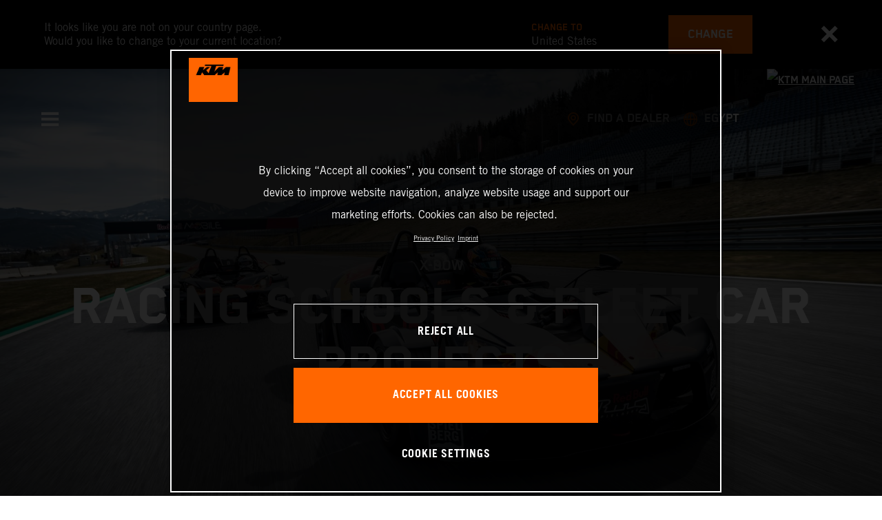

--- FILE ---
content_type: text/html;charset=utf-8
request_url: https://www.ktm.com/en-eg/X-BOW/racing-school---fleet-cars.html
body_size: 94383
content:

<!DOCTYPE html>
<html lang="en-EG">
  <head>
    <meta charset="UTF-8"/>
    <meta name="viewport" content="width=device-width, initial-scale=1"/>
    
    <title>Racing Schools | KTM Egypt</title>
    <meta name="description" content="The KTM X-BOW COMP R is KTM’s interpretation of a super sports car for the 21st century. “We took Colin Chapman’s idea of a spartan, lightweight sports car > Read more"/>
    <meta name="template" content="ktm-content-page-template"/>
    <meta property="og:title" content="Racing Schools | KTM Egypt"/>
    <meta property="og:description" content="The KTM X-BOW COMP R is KTM’s interpretation of a super sports car for the 21st century. “We took Colin Chapman’s idea of a spartan, lightweight sports car > Read more"/>
    <meta property="og:image" content="https://s7g10.scene7.com/is/image/ktm/©lucaspripfl_20190208_030-4?$ogimage$"/>
    <meta property="og:url" content="https://www.ktm.com/en-eg/X-BOW/racing-school---fleet-cars.html"/>
    <meta property="og:type" content="website"/>

    


    

    

    <script defer type="text/javascript" src="/.rum/@adobe/helix-rum-js@%5E2/dist/rum-standalone.js"></script>
<link rel="alternate" hreflang="en-IE" href="https://www.ktm.com/en-ie/X-BOW/racing-school---fleet-cars.html"/>
    <link rel="alternate" hreflang="en-US" href="https://www.ktm.com/en-us/X-BOW/racing-school---fleet-cars.html"/>
    <link rel="alternate" hreflang="en-EE" href="https://www.ktm.com/en-ee/X-BOW/racing-school---fleet-cars.html"/>
    <link rel="alternate" hreflang="en-MM" href="https://www.ktm.com/en-mm/X-BOW/racing-school---fleet-cars.html"/>
    <link rel="alternate" hreflang="fr-NC" href="https://www.ktm.com/fr-nc/X-BOW/racing-school---fleet-cars.html"/>
    <link rel="alternate" hreflang="en-EG" href="https://www.ktm.com/en-eg/X-BOW/racing-school---fleet-cars.html"/>
    <link rel="alternate" hreflang="es-BO" href="https://www.ktm.com/es-bo/X-BOW/racing-school---fleet-cars.html"/>
    <link rel="alternate" hreflang="en-IN" href="https://www.ktm.com/en-in/X-BOW/racing-school---fleet-cars.html"/>
    <link rel="alternate" hreflang="en-AE" href="https://www.ktm.com/en-ae/X-BOW/racing-school---fleet-cars.html"/>
    <link rel="alternate" hreflang="en-ZA" href="https://www.ktm.com/en-za/X-BOW/racing-school---fleet-cars.html"/>
    <link rel="alternate" hreflang="en-IQ" href="https://www.ktm.com/en-iq/X-BOW/racing-school---fleet-cars.html"/>
    <link rel="alternate" hreflang="zh-CN" href="https://www.ktm.com/zh-cn/X-BOW/racing-school---fleet-cars.html"/>
    <link rel="alternate" hreflang="en-MY" href="https://www.ktm.com/en-my/X-BOW/racing-school---fleet-cars.html"/>
    <link rel="alternate" hreflang="fr-MU" href="https://www.ktm.com/fr-mu/X-BOW/racing-school---fleet-cars.html"/>
    <link rel="alternate" hreflang="en-AU" href="https://www.ktm.com/en-au/X-BOW/racing-school---fleet-cars.html"/>
    <link rel="alternate" hreflang="en-NG" href="https://www.ktm.com/en-ng/X-BOW/racing-school---fleet-cars.html"/>
    <link rel="alternate" hreflang="en-VN" href="https://www.ktm.com/en-vn/X-BOW/racing-school---fleet-cars.html"/>
    <link rel="alternate" hreflang="de-CH" href="https://www.ktm.com/de-ch/X-BOW/racing-school---fleet-cars.html"/>
    <link rel="alternate" hreflang="ja-JP" href="https://www.ktm.com/ja-jp/X-BOW/racing-school---fleet-cars.html"/>
    <link rel="alternate" hreflang="en-RO" href="https://www.ktm.com/en-ro/X-BOW/racing-school---fleet-cars.html"/>
    <link rel="alternate" hreflang="en-NL" href="https://www.ktm.com/en-nl/X-BOW/racing-school---fleet-cars.html"/>
    <link rel="alternate" hreflang="en-NO" href="https://www.ktm.com/en-no/X-BOW/racing-school---fleet-cars.html"/>
    <link rel="alternate" hreflang="en-RS" href="https://www.ktm.com/en-rs/X-BOW/racing-school---fleet-cars.html"/>
    <link rel="alternate" hreflang="en-BE" href="https://www.ktm.com/en-be/X-BOW/racing-school---fleet-cars.html"/>
    <link rel="alternate" hreflang="en-FI" href="https://www.ktm.com/en-fi/X-BOW/racing-school---fleet-cars.html"/>
    <link rel="alternate" hreflang="en-RU" href="https://www.ktm.com/en-ru/X-BOW/racing-school---fleet-cars.html"/>
    <link rel="alternate" hreflang="en-BD" href="https://www.ktm.com/en-bd/X-BOW/racing-school---fleet-cars.html"/>
    <link rel="alternate" hreflang="en-NP" href="https://www.ktm.com/en-np/X-BOW/racing-school---fleet-cars.html"/>
    <link rel="alternate" hreflang="en-JO" href="https://www.ktm.com/en-jo/X-BOW/racing-school---fleet-cars.html"/>
    <link rel="alternate" hreflang="es-GT" href="https://www.ktm.com/es-gt/X-BOW/racing-school---fleet-cars.html"/>
    <link rel="alternate" hreflang="en" href="https://www.ktm.com/en-int/X-BOW/racing-school---fleet-cars.html"/>
    <link rel="alternate" hreflang="es-CR" href="https://www.ktm.com/es-cr/X-BOW/racing-school---fleet-cars.html"/>
    <link rel="alternate" hreflang="en-BH" href="https://www.ktm.com/en-bh/X-BOW/racing-school---fleet-cars.html"/>
    <link rel="alternate" hreflang="es-CL" href="https://www.ktm.com/es-cl/X-BOW/racing-school---fleet-cars.html"/>
    <link rel="alternate" hreflang="fr-CA" href="https://www.ktm.com/fr-ca/X-BOW/racing-school---fleet-cars.html"/>
    <link rel="alternate" hreflang="es-CO" href="https://www.ktm.com/es-co/X-BOW/racing-school---fleet-cars.html"/>
    <link rel="alternate" hreflang="es-PE" href="https://www.ktm.com/es-pe/X-BOW/racing-school---fleet-cars.html"/>
    <link rel="alternate" hreflang="en-NZ" href="https://www.ktm.com/en-nz/X-BOW/racing-school---fleet-cars.html"/>
    <link rel="alternate" hreflang="en-SA" href="https://www.ktm.com/en-sa/X-BOW/racing-school---fleet-cars.html"/>
    <link rel="alternate" hreflang="es-PA" href="https://www.ktm.com/es-pa/X-BOW/racing-school---fleet-cars.html"/>
    <link rel="alternate" hreflang="fr-BE" href="https://www.ktm.com/fr-be/X-BOW/racing-school---fleet-cars.html"/>
    <link rel="alternate" hreflang="en-SC" href="https://www.ktm.com/en-sc/X-BOW/racing-school---fleet-cars.html"/>
    <link rel="alternate" hreflang="en-SE" href="https://www.ktm.com/en-se/X-BOW/racing-school---fleet-cars.html"/>
    <link rel="alternate" hreflang="fr-BJ" href="https://www.ktm.com/fr-bj/X-BOW/racing-school---fleet-cars.html"/>
    <link rel="alternate" hreflang="it-CH" href="https://www.ktm.com/it-ch/X-BOW/racing-school---fleet-cars.html"/>
    <link rel="alternate" hreflang="en-SI" href="https://www.ktm.com/en-si/X-BOW/racing-school---fleet-cars.html"/>
    <link rel="alternate" hreflang="fr-FR" href="https://www.ktm.com/fr-fr/X-BOW/racing-school---fleet-cars.html"/>
    <link rel="alternate" hreflang="en-SK" href="https://www.ktm.com/en-sk/X-BOW/racing-school---fleet-cars.html"/>
    <link rel="alternate" hreflang="en-GB" href="https://www.ktm.com/en-gb/X-BOW/racing-school---fleet-cars.html"/>
    <link rel="alternate" hreflang="en-KE" href="https://www.ktm.com/en-ke/X-BOW/racing-school---fleet-cars.html"/>
    <link rel="alternate" hreflang="en-KH" href="https://www.ktm.com/en-kh/X-BOW/racing-school---fleet-cars.html"/>
    <link rel="alternate" hreflang="en-CA" href="https://www.ktm.com/en-ca/X-BOW/racing-school---fleet-cars.html"/>
    <link rel="alternate" hreflang="fr-TG" href="https://www.ktm.com/fr-tg/X-BOW/racing-school---fleet-cars.html"/>
    <link rel="alternate" hreflang="fr-PF" href="https://www.ktm.com/fr-pf/X-BOW/racing-school---fleet-cars.html"/>
    <link rel="alternate" hreflang="en-KR" href="https://www.ktm.com/en-kr/X-BOW/racing-school---fleet-cars.html"/>
    <link rel="alternate" hreflang="es-PY" href="https://www.ktm.com/es-py/X-BOW/racing-school---fleet-cars.html"/>
    <link rel="alternate" hreflang="en-GR" href="https://www.ktm.com/en-gr/X-BOW/racing-school---fleet-cars.html"/>
    <link rel="alternate" hreflang="de-AT" href="https://www.ktm.com/de-at/X-BOW/racing-school---fleet-cars.html"/>
    <link rel="alternate" hreflang="x-default" href="https://www.ktm.com/en-int/X-BOW/racing-school---fleet-cars.html"/>
    <link rel="alternate" hreflang="en-KW" href="https://www.ktm.com/en-kw/X-BOW/racing-school---fleet-cars.html"/>
    <link rel="alternate" hreflang="fr-CH" href="https://www.ktm.com/fr-ch/X-BOW/racing-school---fleet-cars.html"/>
    <link rel="alternate" hreflang="es-EC" href="https://www.ktm.com/es-ec/X-BOW/racing-school---fleet-cars.html"/>
    <link rel="alternate" hreflang="en-CZ" href="https://www.ktm.com/en-cz/X-BOW/racing-school---fleet-cars.html"/>
    <link rel="alternate" hreflang="en-CY" href="https://www.ktm.com/en-cy/X-BOW/racing-school---fleet-cars.html"/>
    <link rel="alternate" hreflang="en-LB" href="https://www.ktm.com/en-lb/X-BOW/racing-school---fleet-cars.html"/>
    <link rel="alternate" hreflang="en-PH" href="https://www.ktm.com/en-ph/X-BOW/racing-school---fleet-cars.html"/>
    <link rel="alternate" hreflang="en-PL" href="https://www.ktm.com/en-pl/X-BOW/racing-school---fleet-cars.html"/>
    <link rel="alternate" hreflang="de-DE" href="https://www.ktm.com/de-de/X-BOW/racing-school---fleet-cars.html"/>
    <link rel="alternate" hreflang="en-LK" href="https://www.ktm.com/en-lk/X-BOW/racing-school---fleet-cars.html"/>
    <link rel="alternate" hreflang="en-TR" href="https://www.ktm.com/en-tr/X-BOW/racing-school---fleet-cars.html"/>
    <link rel="alternate" hreflang="fr-MA" href="https://www.ktm.com/fr-ma/X-BOW/racing-school---fleet-cars.html"/>
    <link rel="alternate" hreflang="pt-BR" href="https://www.ktm.com/pt-br/X-BOW/racing-school---fleet-cars.html"/>
    <link rel="alternate" hreflang="en-HK" href="https://www.ktm.com/en-hk/X-BOW/racing-school---fleet-cars.html"/>
    <link rel="alternate" hreflang="en-TW" href="https://www.ktm.com/en-tw/X-BOW/racing-school---fleet-cars.html"/>
    <link rel="alternate" hreflang="es-UY" href="https://www.ktm.com/es-uy/X-BOW/racing-school---fleet-cars.html"/>
    <link rel="alternate" hreflang="en-PT" href="https://www.ktm.com/en-pt/X-BOW/racing-school---fleet-cars.html"/>
    <link rel="alternate" hreflang="es-ES" href="https://www.ktm.com/es-es/X-BOW/racing-school---fleet-cars.html"/>
    <link rel="alternate" hreflang="en-DK" href="https://www.ktm.com/en-dk/X-BOW/racing-school---fleet-cars.html"/>
    <link rel="alternate" hreflang="es-VE" href="https://www.ktm.com/es-ve/X-BOW/racing-school---fleet-cars.html"/>
    <link rel="alternate" hreflang="fr-MG" href="https://www.ktm.com/fr-mg/X-BOW/racing-school---fleet-cars.html"/>
    <link rel="alternate" hreflang="en-LT" href="https://www.ktm.com/en-lt/X-BOW/racing-school---fleet-cars.html"/>
    <link rel="alternate" hreflang="es-MX" href="https://www.ktm.com/es-mx/X-BOW/racing-school---fleet-cars.html"/>
    <link rel="alternate" hreflang="en-DO" href="https://www.ktm.com/en-do/X-BOW/racing-school---fleet-cars.html"/>
    <link rel="alternate" hreflang="en-HR" href="https://www.ktm.com/en-hr/X-BOW/racing-school---fleet-cars.html"/>
    <link rel="alternate" hreflang="en-LV" href="https://www.ktm.com/en-lv/X-BOW/racing-school---fleet-cars.html"/>
    <link rel="alternate" hreflang="en-HU" href="https://www.ktm.com/en-hu/X-BOW/racing-school---fleet-cars.html"/>
    <link rel="alternate" hreflang="it-IT" href="https://www.ktm.com/it-it/X-BOW/racing-school---fleet-cars.html"/>
    <link rel="alternate" hreflang="es-AR" href="https://www.ktm.com/es-ar/X-BOW/racing-school---fleet-cars.html"/>
    <link rel="alternate" hreflang="en-QA" href="https://www.ktm.com/en-qa/X-BOW/racing-school---fleet-cars.html"/>
    <link rel="alternate" hreflang="fr-LU" href="https://www.ktm.com/fr-lu/X-BOW/racing-school---fleet-cars.html"/>
    <link rel="alternate" hreflang="es-NI" href="https://www.ktm.com/es-ni/X-BOW/racing-school---fleet-cars.html"/>
    <link rel="alternate" hreflang="en-ID" href="https://www.ktm.com/en-id/X-BOW/racing-school---fleet-cars.html"/>



    <!-- Google Tag Manager -->
    <script>(function(w,d,s,l,i){w[l]=w[l]||[];w[l].push({'gtm.start':
            new Date().getTime(),event:'gtm.js','gtm.pageId':"184462679"});
        var f=d.getElementsByTagName(s)[0],
            j=d.createElement(s),dl=l!='dataLayer'?'&l='+l:'';j.async=true;j.src=
            'https://www.googletagmanager.com/gtm.js?id='+i+dl;f.parentNode.insertBefore(j,f);
    })(window,document,'script','dataLayer',"GTM-5GFGV2");
    </script>
    <!-- End Google Tag Manager -->




    <script>
        !function(e,t,n,o){null!==window.localStorage&&"object"==typeof window.localStorage&&"function"==typeof window.localStorage.getItem&&null!==window.sessionStorage&&"object"==typeof window.sessionStorage&&"function"==typeof window.sessionStorage.getItem&&(o=window.sessionStorage.getItem("jts_preview_version")||window.localStorage.getItem("jts_preview_version")||o),window.jentis=window.jentis||{},window.jentis.config=window.jentis.config||{},window.jentis.config.frontend=window.jentis.config.frontend||{},window.jentis.config.frontend.cdnhost=e+"/get/"+n+"/web/"+o+"/",window.jentis.config.frontend.vers=o,window.jentis.config.frontend.env=n,window.jentis.config.frontend.project=t,window._jts=window._jts||[];var s=document.getElementsByTagName("script")[0],i=document.createElement("script");i.async=!0,i.src=window.jentis.config.frontend.cdnhost+"umoj9t.js",s.parentNode.insertBefore(i,s)}("https://gq1li9.ktm.com","ktm-com","live","_");
    </script>




    <script src="https://cdn.cookielaw.org/scripttemplates/otSDKStub.js" data-document-language="true" type="text/javascript" charset="UTF-8" data-domain-script="4ceffab1-4567-4a2f-afd8-13c433741ab5"></script>
    <script type="text/javascript">
         function OptanonWrapper () {
            var html = document.getElementsByTagName('html')[0];
            // eslint-disable-next-line no-undef
            html.dispatchEvent(new CustomEvent('consentChanged', { detail: { activeGroups: OptanonActiveGroups } }));
        }
    </script>




    



    
        
    
<link rel="stylesheet" href="/etc.clientlibs/ktm-common/clientlibs/ktm.lc-31d6cfe0d16ae931b73c-a651043aad8c5cbebfdb-8e3b6648a3576234f748-5a89745d86140bc15b93-31d6cfe0d16ae931b73c-d3c1b7767953b276e864-lc.min.css" type="text/css">
<link rel="stylesheet" href="/etc.clientlibs/ktm-common/clientlibs/clientlib-grid.lc-86852e7323ed8019b9c2f1321e88cda7-lc.min.css" type="text/css">
<link rel="stylesheet" href="/etc.clientlibs/ktm-common/frontend2/brands/ktm.lc-ed49fefb16eb9f42f2547b944aa4bf8a-lc.min.css" type="text/css">



    
    
    
    
    
    
    
    <meta http-equiv="X-UA-Compatible" content="IE=edge"/>





    <link rel="canonical" href="https://www.ktm.com/en-eg/X-BOW/racing-school---fleet-cars.html"/>


    
    
    

    

    
    
    

    
    <link rel="icon" sizes="32x32" href="/icon-32x32.png"/>
    <link rel="icon" sizes="128x128" href="/icon-128x128.png"/>
    <link rel="icon" sizes="180x180" href="/icon-180x180.png"/>
    <link rel="icon" sizes="192x192" href="/icon-192x192.png"/>

    <link rel="apple-touch-icon" href="/icon.png"/>
    <link rel="apple-touch-icon-precomposed" href="/icon.png"/>
    <link rel="apple-touch-icon" sizes="32x32" href="/icon-32x32.png"/>
    <link rel="apple-touch-icon" sizes="120x120" href="/icon-120x120.png"/>
    <link rel="apple-touch-icon-precompiled" sizes="120x120" href="/icon-120x120.png"/>
    <link rel="apple-touch-icon" sizes="128x128" href="/icon-128x128.png"/>
    <link rel="apple-touch-icon" sizes="152x152" href="/icon-152x152.png"/>
    <link rel="apple-touch-icon-precompiled" sizes="152x152" href="/icon-152x152.png"/>
    <link rel="apple-touch-icon" sizes="167x167" href="/icon-167x167.png"/>
    <link rel="apple-touch-icon" sizes="180x180" href="/icon-180x180.png"/>
    <link rel="apple-touch-icon" sizes="192x192" href="/icon-192x192.png"/>


    

    <script id="pageInfo" type="application/json">
{
  "path" : "/content/websites/ktm-com/africa/eg/en/X-BOW/racing-school---fleet-cars",
  "brand" : "ktm"
}
    </script>

</head>
  <body class="basicpage page nav--stage">
    
<div class="c-country-suggestion-bar component js-country-suggestion-bar" data-isGG="false" data-isHQV="false">
  <div class="c-country-suggestion-bar__container">
    <p class="c-country-suggestion-bar__container-infotext component js-infotext"></p>
    <div class="c-country-suggestion-bar__container-country-suggestion">
      <p class="component js-destination-label"></p>
      <p class="component js-country-name"></p>
    </div>
    <button class="c-country-suggestion-bar__container-button component js-button-element"></button>
    <div class="c-btn__link c-btn__link-icon component js-button-close">
      <div class="c-btn__icon component">
        <i class="icon icon-delete"></i>
      </div>
    </div>
  </div>
</div>

    
    
      



      

  <!-- Google Tag Manager (noscript) -->
  <noscript>
    <iframe src="https://www.googletagmanager.com/ns.html?id=GTM-5GFGV2" height="0" width="0" style="display:none;visibility:hidden"></iframe>
  </noscript>
  <!-- End Google Tag Manager (noscript) -->

<div class="root responsivegrid">


<div class="aem-Grid aem-Grid--12 aem-Grid--default--12 ">
    
    <div class="header aem-GridColumn aem-GridColumn--default--12">
    
<!-- Start of Cached Component (Nov 23, 2025, 9:47:10 AM, justRefreshed=false) -->
<!-- /content/websites/ktm-com/africa/eg/en @ ktm-com/components/structure/navigation @ DISABLED (still valid for 3.24 min) -->

<!-- Start of Cached Component (Nov 23, 2025, 9:23:21 AM, justRefreshed=false) -->
<!-- /content/websites/ktm-com/africa/eg/en @ ktm-com/components/structure/navigation @ DISABLED (still valid for 7.79 min) -->

  
  
    <header class="nav js-nav component">
      <div class="container">
        <div class="nav">
          <button class="nav__menu-toggle js-menu-toggle"><i class="icon icon-menu"></i><i class="icon icon-delete"></i></button>
          <button class="nav__menu-toggle nav__menu-toggle-desktop js-menu-toggle-desktop">
            <i class="icon icon-delete"></i>
          </button>
          <nav class="nav__items js-nav-items js-calcviewheight" data-offset-sm="185" data-offset-md="115" data-height-auto-lg="true" data-height-auto-xl="true">
            <!--/* Top-Level Navigation List /*-->
            <ul>
              <li class="js-has-items accordion" data-opened="false">
                <span class="heading" href="/content/websites/ktm-com/africa/eg/en/models.html" target="_self">Models</span>
                <div class="content">
                  <!--/* Second-Level Navigation List /*-->
                  
  <ul class="nav__models js-nav-models">
    <!--/*
            range selector, only used in mobile-view (= drop-down with segments)
    /*-->
    <li class="range-list js-range-list accordion">
      <span class="heading d-lg-none">Select range</span>
      <div class="content">
        <ul>
          <li data-segment-id="8d09a72a-ee85-4f28-8146-a9af683238f5">
            MOTOCROSS
            
          </li>
        
          <li data-segment-id="172e06f2-03c9-4975-bbc4-f8987f07ed3d">
            ENDURO
            
          </li>
        
          <li data-segment-id="37679ca6-2937-4d1d-b5ab-0ecac8e5a360">
            CROSS COUNTRY
            
          </li>
        
          <li data-segment-id="7f59cee0-f792-43d7-a460-dd559c2f2e7d">
            Electric
            
          </li>
        
          <li data-segment-id="f92b3b3e-18a7-4cb8-ad01-623dc6076f51">
            Dual Sport
            
          </li>
        
          <li data-segment-id="d197211c-796c-4bc9-9957-de45d8a1282d">
            Adventure
            
          </li>
        
          <li data-segment-id="910a9fe6-31a7-4160-8257-9c148a970a7b">
            Supermoto
            
          </li>
        
          <li data-segment-id="80375cf6-5683-4dd4-bb99-7e4fce4fa55e">
            Naked Bike
            
          </li>
        
          <li data-segment-id="08ffb0f1-dfe7-4ea2-8b35-0cd0ebb831cb">
            BRABUS
            
          </li>
        
          <li data-segment-id="c1ef52db-51c8-460f-be3d-12d744a93d11">
            Supersport
            
          </li>
        </ul>
      </div>
    </li>
    <li>
      <!--/*
             iterate over segment pages
      /*-->
      <ul class="segments-list js-segment-list">
        <li data-segment-id="8d09a72a-ee85-4f28-8146-a9af683238f5">
          <div class="container active-element">
            <aside>
              <p class="heading-h3">
                <a href="https://www.ktm.com/en-eg/models/motocross.html">MOTOCROSS
                  <i class="icon icon-arrow_right"></i>
                  
                </a>
              </p>
              <p class="d-none d-md-block heading-h5"></p>
              <div class="c-btn d-none d-md-flex">
                <a href="https://www.ktm.com/en-eg/models/motocross.html" class="c-btn__link c-btn__link--primary-dark">DISCOVER</a>
              </div>
            </aside>
            <section>
              <!--/*
                      iterate over engine-type pages (if exists)
              /*-->
              <ul class="engine-list-wrapper">
                <li class="js-engine-list accordion engine-list">
                  <div class="heading engineGroup">4-stroke</div>
                  <div class="content">
                    <!--/*
                            iterate over model pages
                    /*-->
                    <ul class="bike-list">
                      <li>
                        <a href="https://www.ktm.com/en-eg/models/motocross/4-stroke/2026-ktm-450-sx-ffactoryedition.html">
                          2026 KTM 450 SX-F FACTORY EDITION
                          
                        </a>
                      </li>
                    
                      <li>
                        <a href="https://www.ktm.com/en-eg/models/motocross/4-stroke/2026-ktm-250-sx-ffactoryedition.html">
                          2026 KTM 250 SX-F FACTORY EDITION
                          
                        </a>
                      </li>
                    
                      <li>
                        <a href="https://www.ktm.com/en-eg/models/motocross/4-stroke/2026-ktm-450-sx-f.html">
                          2026 KTM 450 SX-F
                          
                        </a>
                      </li>
                    
                      <li>
                        <a href="https://www.ktm.com/en-eg/models/motocross/4-stroke/2026-ktm-350-sx-f.html">
                          2026 KTM 350 SX-F
                          
                        </a>
                      </li>
                    
                      <li>
                        <a href="https://www.ktm.com/en-eg/models/motocross/4-stroke/2026-ktm-250-sx-f.html">
                          2026 KTM 250 SX-F
                          
                        </a>
                      </li>
                    </ul>
                  </div>
                </li>
              
                <li class="js-engine-list accordion engine-list">
                  <div class="heading engineGroup">2-stroke</div>
                  <div class="content">
                    <!--/*
                            iterate over model pages
                    /*-->
                    <ul class="bike-list">
                      <li>
                        <a href="https://www.ktm.com/en-eg/models/motocross/2-stroke/2026-ktm-300-sx.html">
                          2026 KTM 300 SX
                          
                        </a>
                      </li>
                    
                      <li>
                        <a href="https://www.ktm.com/en-eg/models/motocross/2-stroke/2026-ktm-125-sx.html">
                          2026 KTM 125 SX
                          
                        </a>
                      </li>
                    
                      <li>
                        <a href="https://www.ktm.com/en-eg/models/motocross/2-stroke/2026-ktm-85-sx-1916.html">
                          2026 KTM 85 SX 19/16
                          
                        </a>
                      </li>
                    
                      <li>
                        <a href="https://www.ktm.com/en-eg/models/motocross/2-stroke/2026-ktm-85-sx-1714.html">
                          2026 KTM 85 SX 17/14
                          
                        </a>
                      </li>
                    
                      <li>
                        <a href="https://www.ktm.com/en-eg/models/motocross/2-stroke/2026-ktm-65-sx.html">
                          2026 KTM 65 SX
                          
                        </a>
                      </li>
                    
                      <li>
                        <a href="https://www.ktm.com/en-eg/models/motocross/2-stroke/2026-ktm-50-sx-factoryedition.html">
                          2026 KTM 50 SX FACTORY EDITION
                          
                        </a>
                      </li>
                    
                      <li>
                        <a href="https://www.ktm.com/en-eg/models/motocross/2-stroke/2026-ktm-50-sx.html">
                          2026 KTM 50 SX
                          
                        </a>
                      </li>
                    </ul>
                  </div>
                </li>
              </ul>
              <!--/*
                      iterate over model pages, if NO engine-type page as parent exists
              /*-->
              
            </section>
          </div>
        </li>
      
        <li data-segment-id="172e06f2-03c9-4975-bbc4-f8987f07ed3d">
          <div class="container active-element">
            <aside>
              <p class="heading-h3">
                <a href="https://www.ktm.com/en-eg/models/enduro.html">ENDURO
                  <i class="icon icon-arrow_right"></i>
                  
                </a>
              </p>
              <p class="d-none d-md-block heading-h5"></p>
              <div class="c-btn d-none d-md-flex">
                <a href="https://www.ktm.com/en-eg/models/enduro.html" class="c-btn__link c-btn__link--primary-dark">DISCOVER</a>
              </div>
            </aside>
            <section>
              <!--/*
                      iterate over engine-type pages (if exists)
              /*-->
              <ul class="engine-list-wrapper">
                <li class="js-engine-list accordion engine-list">
                  <div class="heading engineGroup">4-stroke</div>
                  <div class="content">
                    <!--/*
                            iterate over model pages
                    /*-->
                    <ul class="bike-list">
                      <li>
                        <a href="https://www.ktm.com/en-eg/models/enduro/4-stroke/2026-ktm-500-excf6days.html">
                          2026 KTM 500 EXC-F 6DAYS
                          
                        </a>
                      </li>
                    
                      <li>
                        <a href="https://www.ktm.com/en-eg/models/enduro/4-stroke/2026-ktm-450-excf6days.html">
                          2026 KTM 450 EXC-F 6DAYS
                          
                        </a>
                      </li>
                    
                      <li>
                        <a href="https://www.ktm.com/en-eg/models/enduro/4-stroke/2026-ktm-350-excf6days.html">
                          2026 KTM 350 EXC-F 6DAYS
                          
                        </a>
                      </li>
                    
                      <li>
                        <a href="https://www.ktm.com/en-eg/models/enduro/4-stroke/2026-ktm-250-excf6days.html">
                          2026 KTM 250 EXC-F 6DAYS
                          
                        </a>
                      </li>
                    
                      <li>
                        <a href="https://www.ktm.com/en-eg/models/enduro/4-stroke/2026-ktm-500-excf.html">
                          2026 KTM 500 EXC-F
                          
                        </a>
                      </li>
                    
                      <li>
                        <a href="https://www.ktm.com/en-eg/models/enduro/4-stroke/2026-ktm-450-excf.html">
                          2026 KTM 450 EXC-F
                          
                        </a>
                      </li>
                    
                      <li>
                        <a href="https://www.ktm.com/en-eg/models/enduro/4-stroke/2026-ktm-350-excf.html">
                          2026 KTM 350 EXC-F
                          
                        </a>
                      </li>
                    
                      <li>
                        <a href="https://www.ktm.com/en-eg/models/enduro/4-stroke/2026-ktm-250-excf.html">
                          2026 KTM 250 EXC-F
                          
                        </a>
                      </li>
                    
                      <li>
                        <a href="https://www.ktm.com/en-eg/models/enduro/4-stroke/2025-ktm-500-excfchampionedition.html">
                          2025 KTM 500 EXC-F CHAMPION EDITION
                          
                        </a>
                      </li>
                    
                      <li>
                        <a href="https://www.ktm.com/en-eg/models/enduro/4-stroke/2025-ktm-350-excfchampionedition.html">
                          2025 KTM 350 EXC-F CHAMPION EDITION
                          
                        </a>
                      </li>
                    </ul>
                  </div>
                </li>
              
                <li class="js-engine-list accordion engine-list">
                  <div class="heading engineGroup">2-stroke</div>
                  <div class="content">
                    <!--/*
                            iterate over model pages
                    /*-->
                    <ul class="bike-list">
                      <li>
                        <a href="https://www.ktm.com/en-eg/models/enduro/2-stroke/2026-ktm-300-exc6days.html">
                          2026 KTM 300 EXC 6DAYS
                          
                        </a>
                      </li>
                    
                      <li>
                        <a href="https://www.ktm.com/en-eg/models/enduro/2-stroke/2026-ktm-300-exchardenduro.html">
                          2026 KTM 300 EXC HARDENDURO
                          
                        </a>
                      </li>
                    
                      <li>
                        <a href="https://www.ktm.com/en-eg/models/enduro/2-stroke/2026-ktm-300-xc-w.html">
                          2026 KTM 300 XC-W
                          
                        </a>
                      </li>
                    
                      <li>
                        <a href="https://www.ktm.com/en-eg/models/enduro/2-stroke/2026-ktm-250-xc-w.html">
                          2026 KTM 250 XC-W
                          
                        </a>
                      </li>
                    
                      <li>
                        <a href="https://www.ktm.com/en-eg/models/enduro/2-stroke/2026-ktm-150-xc-w.html">
                          2026 KTM 150 XC-W
                          
                        </a>
                      </li>
                    
                      <li>
                        <a href="https://www.ktm.com/en-eg/models/enduro/2-stroke/2025-ktm-300-excchampionedition.html">
                          2025 KTM 300 EXC CHAMPION EDITION
                          
                        </a>
                      </li>
                    
                      <li>
                        <a href="https://www.ktm.com/en-eg/models/enduro/2-stroke/2025-ktm-300-xc-wchampionedition.html">
                          2025 KTM 300 XC-W CHAMPION EDITION
                          
                        </a>
                      </li>
                    </ul>
                  </div>
                </li>
              </ul>
              <!--/*
                      iterate over model pages, if NO engine-type page as parent exists
              /*-->
              
            </section>
          </div>
        </li>
      
        <li data-segment-id="37679ca6-2937-4d1d-b5ab-0ecac8e5a360">
          <div class="container active-element">
            <aside>
              <p class="heading-h3">
                <a href="https://www.ktm.com/en-eg/models/cross-country.html">CROSS COUNTRY
                  <i class="icon icon-arrow_right"></i>
                  
                </a>
              </p>
              <p class="d-none d-md-block heading-h5"></p>
              <div class="c-btn d-none d-md-flex">
                <a href="https://www.ktm.com/en-eg/models/cross-country.html" class="c-btn__link c-btn__link--primary-dark">DISCOVER</a>
              </div>
            </aside>
            <section>
              <!--/*
                      iterate over engine-type pages (if exists)
              /*-->
              <ul class="engine-list-wrapper">
                <li class="js-engine-list accordion engine-list">
                  <div class="heading engineGroup">4-stroke</div>
                  <div class="content">
                    <!--/*
                            iterate over model pages
                    /*-->
                    <ul class="bike-list">
                      <li>
                        <a href="https://www.ktm.com/en-eg/models/cross-country/4-stroke/2026-ktm-450-xc-f.html">
                          2026 KTM 450 XC-F
                          
                        </a>
                      </li>
                    
                      <li>
                        <a href="https://www.ktm.com/en-eg/models/cross-country/4-stroke/2026-ktm-250-xc-f.html">
                          2026 KTM 250 XC-F
                          
                        </a>
                      </li>
                    </ul>
                  </div>
                </li>
              
                <li class="js-engine-list accordion engine-list">
                  <div class="heading engineGroup">2-stroke</div>
                  <div class="content">
                    <!--/*
                            iterate over model pages
                    /*-->
                    <ul class="bike-list">
                      <li>
                        <a href="https://www.ktm.com/en-eg/models/cross-country/2-stroke/2026-ktm-300-xc.html">
                          2026 KTM 300 XC
                          
                        </a>
                      </li>
                    </ul>
                  </div>
                </li>
              </ul>
              <!--/*
                      iterate over model pages, if NO engine-type page as parent exists
              /*-->
              
            </section>
          </div>
        </li>
      
        <li data-segment-id="7f59cee0-f792-43d7-a460-dd559c2f2e7d">
          <div class="container active-element">
            <aside>
              <p class="heading-h3">
                <a href="https://www.ktm.com/en-eg/models/electric.html">Electric
                  <i class="icon icon-arrow_right"></i>
                  
                </a>
              </p>
              <p class="d-none d-md-block heading-h5"></p>
              <div class="c-btn d-none d-md-flex">
                <a href="https://www.ktm.com/en-eg/models/electric.html" class="c-btn__link c-btn__link--primary-dark">DISCOVER</a>
              </div>
            </aside>
            <section>
              <!--/*
                      iterate over engine-type pages (if exists)
              /*-->
              <ul class="engine-list-wrapper">
                <li class="js-engine-list accordion engine-list">
                  <div class="heading engineGroup">KIDS ELECTRIC MOTOCROSS</div>
                  <div class="content">
                    <!--/*
                            iterate over model pages
                    /*-->
                    <ul class="bike-list">
                      <li>
                        <a href="https://www.ktm.com/en-eg/models/electric/kids-motocross/2026-ktm-sx-e-5.html">
                          2026 KTM SX-E 5
                          
                        </a>
                      </li>
                    </ul>
                  </div>
                </li>
              </ul>
              <!--/*
                      iterate over model pages, if NO engine-type page as parent exists
              /*-->
              
            </section>
          </div>
        </li>
      
        <li data-segment-id="f92b3b3e-18a7-4cb8-ad01-623dc6076f51">
          <div class="container active-element">
            <aside>
              <p class="heading-h3">
                <a href="https://www.ktm.com/en-eg/models/dual-sport.html">Dual Sport
                  <i class="icon icon-arrow_right"></i>
                  
                </a>
              </p>
              <p class="d-none d-md-block heading-h5"></p>
              <div class="c-btn d-none d-md-flex">
                <a href="https://www.ktm.com/en-eg/models/dual-sport.html" class="c-btn__link c-btn__link--primary-dark">DISCOVER</a>
              </div>
            </aside>
            <section>
              <!--/*
                      iterate over engine-type pages (if exists)
              /*-->
              
              <!--/*
                      iterate over model pages, if NO engine-type page as parent exists
              /*-->
              <ul class="bike-list">
                <li>
                  <a href="https://www.ktm.com/en-eg/models/dual-sport/2026-ktm-390-enduror.html">
                    2026 KTM 390 Enduro R
                    
                  </a>
                </li>
              
                <li>
                  <a href="https://www.ktm.com/en-eg/models/dual-sport/2026-ktm-690-enduror.html">
                    2026 KTM 690 Enduro R
                    
                  </a>
                </li>
              </ul>
            </section>
          </div>
        </li>
      
        <li data-segment-id="d197211c-796c-4bc9-9957-de45d8a1282d">
          <div class="container active-element">
            <aside>
              <p class="heading-h3">
                <a href="https://www.ktm.com/en-eg/models/adventure.html">Adventure
                  <i class="icon icon-arrow_right"></i>
                  
                </a>
              </p>
              <p class="d-none d-md-block heading-h5"></p>
              <div class="c-btn d-none d-md-flex">
                <a href="https://www.ktm.com/en-eg/models/adventure.html" class="c-btn__link c-btn__link--primary-dark">DISCOVER</a>
              </div>
            </aside>
            <section>
              <!--/*
                      iterate over engine-type pages (if exists)
              /*-->
              
              <!--/*
                      iterate over model pages, if NO engine-type page as parent exists
              /*-->
              <ul class="bike-list">
                <li>
                  <a href="https://www.ktm.com/en-eg/models/adventure/2026-ktm-1390-superadventuresevo.html">
                    2026 KTM 1390 Super Adventure S EVO
                    
                  </a>
                </li>
              
                <li>
                  <a href="https://www.ktm.com/en-eg/models/adventure/2026-ktm-1390-superadventures.html">
                    2026 KTM 1390 Super Adventure S
                    
                  </a>
                </li>
              
                <li>
                  <a href="https://www.ktm.com/en-eg/models/adventure/2026-ktm-1390-superadventurer.html">
                    2026 KTM 1390 Super Adventure R
                    
                  </a>
                </li>
              
                <li>
                  <a href="https://www.ktm.com/en-eg/models/adventure/2026-ktm-890-adventurer.html">
                    2026 KTM 890 Adventure R
                    
                  </a>
                </li>
              
                <li>
                  <a href="https://www.ktm.com/en-eg/models/adventure/2026-ktm-790-adventure.html">
                    2026 KTM 790 Adventure
                    
                  </a>
                </li>
              
                <li>
                  <a href="https://www.ktm.com/en-eg/models/adventure/2026-ktm-450-rallyreplica.html">
                    2026 KTM 450 RALLY REPLICA
                    
                  </a>
                </li>
              
                <li>
                  <a href="https://www.ktm.com/en-eg/models/adventure/2026-ktm-390-adventurex.html">
                    2026 KTM 390 Adventure X
                    
                  </a>
                </li>
              
                <li>
                  <a href="https://www.ktm.com/en-eg/models/adventure/2025-ktm-890-adventurer.html">
                    2025 KTM 890 Adventure R
                    
                  </a>
                </li>
              </ul>
            </section>
          </div>
        </li>
      
        <li data-segment-id="910a9fe6-31a7-4160-8257-9c148a970a7b">
          <div class="container active-element">
            <aside>
              <p class="heading-h3">
                <a href="https://www.ktm.com/en-eg/models/supermoto.html">Supermoto
                  <i class="icon icon-arrow_right"></i>
                  
                </a>
              </p>
              <p class="d-none d-md-block heading-h5"></p>
              <div class="c-btn d-none d-md-flex">
                <a href="https://www.ktm.com/en-eg/models/supermoto.html" class="c-btn__link c-btn__link--primary-dark">DISCOVER</a>
              </div>
            </aside>
            <section>
              <!--/*
                      iterate over engine-type pages (if exists)
              /*-->
              
              <!--/*
                      iterate over model pages, if NO engine-type page as parent exists
              /*-->
              <ul class="bike-list">
                <li>
                  <a href="https://www.ktm.com/en-eg/models/supermoto/2026-ktm-450-smr.html">
                    2026 KTM 450 SMR
                    
                  </a>
                </li>
              
                <li>
                  <a href="https://www.ktm.com/en-eg/models/supermoto/2026-ktm-690-smcr.html">
                    2026 KTM 690 SMC R
                    
                  </a>
                </li>
              
                <li>
                  <a href="https://www.ktm.com/en-eg/models/supermoto/2026-ktm-390-smcr.html">
                    2026 KTM 390 SMC R
                    
                  </a>
                </li>
              </ul>
            </section>
          </div>
        </li>
      
        <li data-segment-id="80375cf6-5683-4dd4-bb99-7e4fce4fa55e">
          <div class="container active-element">
            <aside>
              <p class="heading-h3">
                <a href="https://www.ktm.com/en-eg/models/naked-bike.html">Naked Bike
                  <i class="icon icon-arrow_right"></i>
                  
                </a>
              </p>
              <p class="d-none d-md-block heading-h5"></p>
              <div class="c-btn d-none d-md-flex">
                <a href="https://www.ktm.com/en-eg/models/naked-bike.html" class="c-btn__link c-btn__link--primary-dark">DISCOVER</a>
              </div>
            </aside>
            <section>
              <!--/*
                      iterate over engine-type pages (if exists)
              /*-->
              
              <!--/*
                      iterate over model pages, if NO engine-type page as parent exists
              /*-->
              <ul class="bike-list">
                <li>
                  <a href="https://www.ktm.com/en-eg/models/naked-bike/2026-ktm-1390-superdukerevo.html">
                    2026 KTM 1390 Super Duke R EVO
                    
                  </a>
                </li>
              
                <li>
                  <a href="https://www.ktm.com/en-eg/models/naked-bike/2026-ktm-990-duker.html">
                    2026 KTM 990 Duke R
                    
                  </a>
                </li>
              
                <li>
                  <a href="https://www.ktm.com/en-eg/models/naked-bike/2025-ktm-1390-superduker.html">
                    2025 KTM 1390 Super Duke R
                    
                  </a>
                </li>
              
                <li>
                  <a href="https://www.ktm.com/en-eg/models/naked-bike/2025-ktm-390-duke.html">
                    2025 KTM 390 Duke
                    
                  </a>
                </li>
              </ul>
            </section>
          </div>
        </li>
      
        <li data-segment-id="08ffb0f1-dfe7-4ea2-8b35-0cd0ebb831cb">
          <div class="container active-element">
            <aside>
              <p class="heading-h3">
                <a href="https://www.ktm.com/en-eg/models/brabus.html">BRABUS
                  <i class="icon icon-arrow_right"></i>
                  
                </a>
              </p>
              <p class="d-none d-md-block heading-h5"></p>
              <div class="c-btn d-none d-md-flex">
                <a href="https://www.ktm.com/en-eg/models/brabus.html" class="c-btn__link c-btn__link--primary-dark">DISCOVER</a>
              </div>
            </aside>
            <section>
              <!--/*
                      iterate over engine-type pages (if exists)
              /*-->
              
              <!--/*
                      iterate over model pages, if NO engine-type page as parent exists
              /*-->
              <ul class="bike-list">
                <li>
                  <a href="https://www.ktm.com/en-eg/models/brabus/2023-brabus-1300rmasterpieceedition.html">
                    2023 BRABUS 1300 R Masterpiece Edition
                    
                  </a>
                </li>
              </ul>
            </section>
          </div>
        </li>
      
        <li data-segment-id="c1ef52db-51c8-460f-be3d-12d744a93d11">
          <div class="container active-element">
            <aside>
              <p class="heading-h3">
                <a href="https://www.ktm.com/en-eg/models/supersport.html">Supersport
                  <i class="icon icon-arrow_right"></i>
                  
                </a>
              </p>
              <p class="d-none d-md-block heading-h5"></p>
              <div class="c-btn d-none d-md-flex">
                <a href="https://www.ktm.com/en-eg/models/supersport.html" class="c-btn__link c-btn__link--primary-dark">DISCOVER</a>
              </div>
            </aside>
            <section>
              <!--/*
                      iterate over engine-type pages (if exists)
              /*-->
              
              <!--/*
                      iterate over model pages, if NO engine-type page as parent exists
              /*-->
              <ul class="bike-list">
                <li>
                  <a href="https://www.ktm.com/en-eg/models/supersport/2026-ktm-990-rc-r.html">
                    2026 KTM 990 RC R
                    
                  </a>
                </li>
              </ul>
            </section>
          </div>
        </li>
      </ul>
    </li>
  </ul>

                  
                </div>
              </li>
            
              <li class="js-has-items accordion" data-opened="false">
                <span class="heading" href="/content/websites/ktm-com/africa/eg/en/parts---wear.html" target="_self">PowerParts &amp; PowerWear</span>
                <div class="content">
                  <!--/* Second-Level Navigation List /*-->
                  
                  
  <!--/* iterate over 2nd-level child-pages  /*-->
  <ul class="submenu">
    <li><a class="headerNavLink headerNavLink--lvl2" href="https://www.ktm.com/en-eg/parts---wear/powerparts/products.html" target="_self">PowerParts</a></li>
  
    <li><a class="headerNavLink headerNavLink--lvl2" href="https://www.ktm.com/en-eg/parts---wear/powerwear/products.html" target="_self">PowerWear</a></li>
  
    <li><a class="headerNavLink headerNavLink--lvl2" href="https://www.ktm.com/en-eg/parts---wear/powerwear-collections.html" target="_self">PowerWear Collections</a></li>
  
    <li><a class="headerNavLink headerNavLink--lvl2" href="https://configurator.ktm.com/models/" target="_self">Online Configurator</a></li>
  
    <li><a class="headerNavLink headerNavLink--lvl2" href="https://www.ktm.com/en-eg/parts---wear/ktm-exc-plastic-part-kits.html" target="_self">KTM EXC PLASTIC PART KITS </a></li>
  </ul>

                </div>
              </li>
            
              <li class="js-has-items accordion" data-opened="false">
                <span class="heading" href="/content/websites/ktm-com/africa/eg/en/racing.html" target="_self">Racing</span>
                <div class="content">
                  <!--/* Second-Level Navigation List /*-->
                  
                  
  <!--/* iterate over 2nd-level child-pages  /*-->
  <ul class="submenu">
    <li><a class="headerNavLink headerNavLink--lvl2" href="https://www.ktm.com/en-eg/news.html#racing" target="_self">Racing News</a></li>
  
    <li><a class="headerNavLink headerNavLink--lvl2" href="https://www.ktm.com/en-eg/racing/road-racing.html" target="_self">MOTOGP™ </a></li>
  
    <li><a class="headerNavLink headerNavLink--lvl2" href="https://www.ktm.com/en-eg/racing/mx-sx.html" target="_self">Motocross/Supercross</a></li>
  
    <li><a class="headerNavLink headerNavLink--lvl2" href="https://www.ktm.com/en-eg/racing/offroad.html" target="_self">Enduro / Offroad US</a></li>
  
    <li><a class="headerNavLink headerNavLink--lvl2" href="https://www.ktm.com/en-eg/racing/rally.html" target="_self">Rally</a></li>
  </ul>

                </div>
              </li>
            
              <li class="js-has-items accordion" data-opened="false">
                <span class="heading" href="/content/websites/ktm-com/africa/eg/en/ktm-world.html" target="_self">KTM World</span>
                <div class="content">
                  <!--/* Second-Level Navigation List /*-->
                  
                  
  <!--/* iterate over 2nd-level child-pages  /*-->
  <ul class="submenu">
    <li><a class="headerNavLink headerNavLink--lvl2" href="https://www.ktm.com/en-eg/news.html" target="_self">News</a></li>
  
    <li><a class="headerNavLink headerNavLink--lvl2" href="https://www.ktm.com/en-eg/news.html#stories" target="_self">Stories</a></li>
  
    <li><a class="headerNavLink headerNavLink--lvl2" href="https://www.ktm.com/en-eg/ktm-world/ride-ktm.html" target="_self">Ride KTM</a></li>
  
    <li><a class="headerNavLink headerNavLink--lvl2" href="https://www.ktm.com/en-eg/ktm-world/ktm-adventure-rally.html" target="_self">KTM Adventure Rally</a></li>
  
    <li><a class="headerNavLink headerNavLink--lvl2" href="https://www.ktm.com/en-eg/tech-guide.html" target="_self">KTM Tech Guide</a></li>
  
    <li><a class="headerNavLink headerNavLink--lvl2" href="https://www.ktm.com/en-eg/ktm-world/ktm-magazine.html" target="_self">KTM MAGAZINE</a></li>
  
    <li><a class="headerNavLink headerNavLink--lvl2" href="https://www.ktm.com/en-eg/ktm-world/news/ktm-orange-board.html" target="_self">ORANGE BOARD</a></li>
  </ul>

                </div>
              </li>
            
              <li class="js-has-items accordion" data-opened="false">
                <span class="heading" href="/content/websites/ktm-com/africa/eg/en/service.html" target="_self">Service</span>
                <div class="content">
                  <!--/* Second-Level Navigation List /*-->
                  
                  
  <!--/* iterate over 2nd-level child-pages  /*-->
  <ul class="submenu">
    <li><a class="headerNavLink headerNavLink--lvl2" href="https://www.ktm.com/en-eg/service/warranty.html" target="_self">Warranty</a></li>
  
    <li><a class="headerNavLink headerNavLink--lvl2" href="https://www.ktm.com/en-eg/service/manuals.html" target="_self">Manuals &amp; Maintenance</a></li>
  
    <li><a class="headerNavLink headerNavLink--lvl2" href="https://www.ktm.com/en-eg/service/spare-parts-finder.html" target="_self">Spare Parts Finder</a></li>
  
    <li><a class="headerNavLink headerNavLink--lvl2" href="https://www.ktm.com/en-eg/service/tire-recommendation.html" target="_self">Tire recommendation</a></li>
  
    <li><a class="headerNavLink headerNavLink--lvl2" href="https://www.ktm.com/en-eg/service/Service-and-safety-check.html" target="_self">Service &amp; Safety Check</a></li>
  
    <li><a class="headerNavLink headerNavLink--lvl2" href="https://www.ktm.com/en-eg/service/Safety.html" target="_self">Safety</a></li>
  
    <li><a class="headerNavLink headerNavLink--lvl2" href="https://www.ktm.com/en-eg/service/Freeride-e-hotline.html" target="_self">Freeride E Hotline</a></li>
  </ul>

                </div>
              </li>
            </ul>
          </nav>
          <aside class="nav__aside ">
            <nav class="nav__aside-links js-lang-nav">
              

              
    
    
    <a class="nav__aside-links--dealer-search" data-label="Find a dealer" href="https://www.ktm.com/en-eg/find-a-dealer.html" target="_self">
        <i class="icon icon-location"></i><span>Find a dealer</span>
    </a>


              

    <a class="c-culture-switch__toggle js-lang-toggle nav__aside-links--culture-switch" data-label="Egypt">
        <i class="icon icon-country"></i>
        <span>Egypt</span>
    </a>
    
    <section class="nav__aside-items">
        <div class="c-culture-switch js-lang-items">
            <div class="c-culture-switch__container container component-fullwidth--padded-lg">
                <article class="c-culture-switch__column ">
                    
    <section class="c-culture-switch__area">
        
        <ul class="c-culture-switch__list js-lang-list">
            <li>
                <a href="https://www.ktm.com/en-int.languageswitch.html">International</a>
            </li>

        </ul>
    </section>

                    
    <section class="c-culture-switch__area">
        <div class="c-culture-switch__region-name">Europe
        </div>
        <ul class="c-culture-switch__list js-lang-list">
            <li>
                <a href="https://www.ktm.com/de-at.languageswitch.html">Austria</a>
            </li>

        
            <li>
                <a href="https://www.ktm.com/en-be.languageswitch.html">Belgium (en)</a>
            </li>
<li>
                <a href="https://www.ktm.com/fr-be.languageswitch.html">Belgium (fr)</a>
            </li>

        
            <li>
                <a href="https://www.ktm.com/en-hr.languageswitch.html">Croatia</a>
            </li>

        
            <li>
                <a href="https://www.ktm.com/en-cy.languageswitch.html">Cyprus</a>
            </li>

        
            <li>
                <a href="https://www.ktm.com/en-cz.languageswitch.html">Czech Republic</a>
            </li>

        
            <li>
                <a href="https://www.ktm.com/en-dk.languageswitch.html">Denmark</a>
            </li>

        
            <li>
                <a href="https://www.ktm.com/en-ee.languageswitch.html">Estonia</a>
            </li>

        
            <li>
                <a href="https://www.ktm.com/en-fi.languageswitch.html">Finland</a>
            </li>

        
            <li>
                <a href="https://www.ktm.com/fr-fr.languageswitch.html">France</a>
            </li>

        
            <li>
                <a href="https://www.ktm.com/de-de.languageswitch.html">Germany</a>
            </li>

        
            <li>
                <a href="https://www.ktm.com/en-gr.languageswitch.html">Greece</a>
            </li>

        
            <li>
                <a href="https://www.ktm.com/en-hu.languageswitch.html">Hungary</a>
            </li>

        
            <li>
                <a href="https://www.ktm.com/en-ie.languageswitch.html">Ireland</a>
            </li>

        
            <li>
                <a href="https://www.ktm.com/it-it.languageswitch.html">Italy</a>
            </li>

        
            <li>
                <a href="https://www.ktm.com/en-lv.languageswitch.html">Latvia</a>
            </li>

        
            <li>
                <a href="https://www.ktm.com/en-lt.languageswitch.html">Lithuania</a>
            </li>

        
            <li>
                <a href="https://www.ktm.com/fr-lu.languageswitch.html">Luxembourg</a>
            </li>

        
            <li>
                <a href="https://www.ktm.com/en-nl.languageswitch.html">Netherlands</a>
            </li>

        
            <li>
                <a href="https://www.ktm.com/en-no.languageswitch.html">Norway</a>
            </li>

        
            <li>
                <a href="https://www.ktm.com/en-pl.languageswitch.html">Poland</a>
            </li>

        
            <li>
                <a href="https://www.ktm.com/en-pt.languageswitch.html">Portugal</a>
            </li>

        
            <li>
                <a href="https://www.ktm.com/en-ro.languageswitch.html">Romania</a>
            </li>

        
            <li>
                <a href="https://www.ktm.com/en-ru.languageswitch.html">Russia</a>
            </li>

        
            <li>
                <a href="https://www.ktm.com/en-rs.languageswitch.html">Serbia</a>
            </li>

        
            <li>
                <a href="https://www.ktm.com/en-si.languageswitch.html">Slovenia</a>
            </li>

        
            <li>
                <a href="https://www.ktm.com/en-sk.languageswitch.html">Slovakia</a>
            </li>

        
            <li>
                <a href="https://www.ktm.com/es-es.languageswitch.html">Spain</a>
            </li>

        
            <li>
                <a href="https://www.ktm.com/en-se.languageswitch.html">Sweden</a>
            </li>

        
            <li>
                <a href="https://www.ktm.com/de-ch.languageswitch.html">Switzerland (de)</a>
            </li>
<li>
                <a href="https://www.ktm.com/fr-ch.languageswitch.html">Switzerland (fr)</a>
            </li>
<li>
                <a href="https://www.ktm.com/it-ch.languageswitch.html">Switzerland (it)</a>
            </li>

        
            <li>
                <a href="https://www.ktm.com/en-tr.languageswitch.html">Turkey</a>
            </li>

        
            <li>
                <a href="https://www.ktm.com/en-gb.languageswitch.html">United Kingdom</a>
            </li>

        </ul>
    </section>

                </article>
            
                <article class="c-culture-switch__column ">
                    
    <section class="c-culture-switch__area">
        <div class="c-culture-switch__region-name">North America
        </div>
        <ul class="c-culture-switch__list js-lang-list">
            <li>
                <a href="https://www.ktm.com/en-ca.languageswitch.html">Canada (en)</a>
            </li>
<li>
                <a href="https://www.ktm.com/fr-ca.languageswitch.html">Canada (fr)</a>
            </li>

        
            <li>
                <a href="https://www.ktm.com/es-mx.languageswitch.html">Mexico</a>
            </li>

        
            <li>
                <a href="https://www.ktm.com/en-us.languageswitch.html">United States</a>
            </li>

        </ul>
    </section>

                    
    <section class="c-culture-switch__area">
        <div class="c-culture-switch__region-name">Middle East
        </div>
        <ul class="c-culture-switch__list js-lang-list">
            <li>
                <a href="https://www.ktm.com/en-bh.languageswitch.html">Bahrain</a>
            </li>

        
            <li>
                <a href="https://www.ktm.com/en-jo.languageswitch.html">Jordan</a>
            </li>

        
            <li>
                <a href="https://www.ktm.com/en-kw.languageswitch.html">Kuwait</a>
            </li>

        
            <li>
                <a href="https://www.ktm.com/en-lb.languageswitch.html">Lebanon</a>
            </li>

        
            <li>
                <a href="https://www.ktm.com/en-qa.languageswitch.html">Qatar</a>
            </li>

        
            <li>
                <a href="https://www.ktm.com/en-sa.languageswitch.html">Saudi Arabia</a>
            </li>

        
            <li>
                <a href="https://www.ktm.com/en-ae.languageswitch.html">United Arab Emirates</a>
            </li>

        
            <li>
                <a href="https://www.ktm.com/en-iq.languageswitch.html">Iraq</a>
            </li>

        </ul>
    </section>

                </article>
            
                <article class="c-culture-switch__column ">
                    
    <section class="c-culture-switch__area">
        <div class="c-culture-switch__region-name">Latin America
        </div>
        <ul class="c-culture-switch__list js-lang-list">
            <li>
                <a href="https://www.ktm.com/es-ar.languageswitch.html">Argentina</a>
            </li>

        
            <li>
                <a href="https://www.ktm.com/es-bo.languageswitch.html">Bolivia</a>
            </li>

        
            <li>
                <a href="https://www.ktm.com/pt-br.languageswitch.html">Brazil</a>
            </li>

        
            <li>
                <a href="https://www.ktm.com/es-cl.languageswitch.html">Chile</a>
            </li>

        
            <li>
                <a href="https://www.ktm.com/es-co.languageswitch.html">Colombia</a>
            </li>

        
            <li>
                <a href="https://www.ktm.com/es-cr.languageswitch.html">Costa Rica</a>
            </li>

        
            <li>
                <a href="https://www.ktm.com/en-do.languageswitch.html">Dominican Republic</a>
            </li>

        
            <li>
                <a href="https://www.ktm.com/es-ec.languageswitch.html">Ecuador</a>
            </li>

        
            <li>
                <a href="https://www.ktm.com/es-gt.languageswitch.html">Guatemala</a>
            </li>

        
            <li>
                <a href="https://www.ktm.com/es-ni.languageswitch.html">Nicaragua</a>
            </li>

        
            <li>
                <a href="https://www.ktm.com/es-pa.languageswitch.html">Panama</a>
            </li>

        
            <li>
                <a href="https://www.ktm.com/es-py.languageswitch.html">Paraguay</a>
            </li>

        
            <li>
                <a href="https://www.ktm.com/es-pe.languageswitch.html">Peru</a>
            </li>

        
            <li>
                <a href="https://www.ktm.com/es-uy.languageswitch.html">Uruguay</a>
            </li>

        
            <li>
                <a href="https://www.ktm.com/es-ve.languageswitch.html">Venezuela</a>
            </li>

        </ul>
    </section>

                    
    <section class="c-culture-switch__area">
        <div class="c-culture-switch__region-name">Asia
        </div>
        <ul class="c-culture-switch__list js-lang-list">
            <li>
                <a href="https://www.ktm.com/en-bd.languageswitch.html">Bangladesh</a>
            </li>

        
            <li>
                <a href="https://www.ktm.com/en-kh.languageswitch.html">Cambodia</a>
            </li>

        
            <li>
                <a href="https://www.ktm.com/zh-cn.languageswitch.html">China</a>
            </li>

        
            <li>
                <a href="https://www.ktm.com/fr-pf.languageswitch.html">French Polynesia (FR)</a>
            </li>

        
            <li>
                <a href="https://www.ktm.com/en-hk.languageswitch.html">Hong Kong (CN)</a>
            </li>

        
            <li>
                <a href="https://www.ktm.com/en-in.languageswitch.html">India</a>
            </li>

        
            <li>
                <a href="https://www.ktm.com/en-id.languageswitch.html">Indonesia</a>
            </li>

        
            <li>
                <a href="https://www.ktm.com/ja-jp.languageswitch.html">Japan</a>
            </li>

        
            <li>
                <a href="https://www.ktm.com/en-my.languageswitch.html">Malaysia</a>
            </li>

        
            <li>
                <a href="https://www.ktm.com/en-mm.languageswitch.html">Myanmar</a>
            </li>

        
            <li>
                <a href="https://www.ktm.com/en-np.languageswitch.html">Nepal</a>
            </li>

        
            <li>
                <a href="https://www.ktm.com/fr-nc.languageswitch.html">New Caledonia (FR)</a>
            </li>

        
            <li>
                <a href="https://www.ktm.com/en-ph.languageswitch.html">Philippines</a>
            </li>

        
            <li>
                <a href="https://www.ktm.com/en-sg.languageswitch.html">Singapore</a>
            </li>

        
            <li>
                <a href="https://www.ktm.com/en-kr.languageswitch.html">South Korea</a>
            </li>

        
            <li>
                <a href="https://www.ktm.com/en-lk.languageswitch.html">Sri Lanka</a>
            </li>

        
            <li>
                <a href="https://www.ktm.com/en-tw.languageswitch.html">Taiwan Region</a>
            </li>

        
            <li>
                <a href="https://www.ktm.com/en-th.languageswitch.html">Thailand</a>
            </li>

        
            <li>
                <a href="https://www.ktm.com/en-vn.languageswitch.html">Vietnam</a>
            </li>

        </ul>
    </section>

                </article>
            
                <article class="c-culture-switch__column ">
                    
    <section class="c-culture-switch__area">
        <div class="c-culture-switch__region-name">Oceania
        </div>
        <ul class="c-culture-switch__list js-lang-list">
            <li>
                <a href="https://www.ktm.com/en-au.languageswitch.html">Australia</a>
            </li>

        
            <li>
                <a href="https://www.ktm.com/en-nz.languageswitch.html">New Zealand</a>
            </li>

        </ul>
    </section>

                    
    <section class="c-culture-switch__area">
        <div class="c-culture-switch__region-name">Africa
        </div>
        <ul class="c-culture-switch__list js-lang-list">
            <li>
                <a href="https://www.ktm.com/fr-bj.languageswitch.html">Benin</a>
            </li>

        
            <li>
                <a href="https://www.ktm.com/en-eg.languageswitch.html">Egypt</a>
            </li>

        
            <li>
                <a href="https://www.ktm.com/en-ke.languageswitch.html">Kenya</a>
            </li>

        
            <li>
                <a href="https://www.ktm.com/fr-mg.languageswitch.html">Madagascar</a>
            </li>

        
            <li>
                <a href="https://www.ktm.com/fr-mu.languageswitch.html">Mauritius</a>
            </li>

        
            <li>
                <a href="https://www.ktm.com/fr-ma.languageswitch.html">Morocco</a>
            </li>

        
            <li>
                <a href="https://www.ktm.com/en-ng.languageswitch.html">Nigeria</a>
            </li>

        
            <li>
                <a href="https://www.ktm.com/en-sc.languageswitch.html">Seychelles</a>
            </li>

        
            <li>
                <a href="https://www.ktm.com/en-za.languageswitch.html">South Africa</a>
            </li>

        
            <li>
                <a href="https://www.ktm.com/fr-tg.languageswitch.html">Togo</a>
            </li>

        </ul>
    </section>

                </article>
            </div>
        </div>
    </section>




              
    
    
    


            </nav>
            
    
    
        <a href="https://www.ktm.com/en-eg.html" class="nav__logo">
            <img src="/content/dam/websites/ktm-com/language-masters/en/logo/37860_KTM_LogoPodium_orange_RGB.jpg" alt="KTM Main Page"/>
        </a>
        
    
    


          </aside>
          
        </div>
      </div>
    </header>
  


<!-- End of Cached Component -->

<!-- End of Cached Component -->

    <input type="hidden" class="js-data-country" data-country="eg"/>

</div>
<div class="stageSlider aem-GridColumn aem-GridColumn--default--12">

    
        <div class="c-stage-slider component-fullwidth  stageSlider--publish js-stageSlider stageSlider--full-height" data-auto-play="false" data-auto-play-interval-ms="5000">
            <div class="glide">
                <div class="glide__track" data-glide-el="track">
                    
                    
    
    <div id="stageSlider-fa090bcb27" class="cmp-container">
        
        <li class="c-stage-image glide__slide">
  
    
<script src="/etc.clientlibs/clientlibs/granite/jquery.lc-7842899024219bcbdb5e72c946870b79-lc.min.js"></script>
<script src="/etc.clientlibs/clientlibs/granite/utils.lc-e7bf340a353e643d198b25d0c8ccce47-lc.min.js"></script>
<script src="/etc.clientlibs/ktm-common/components/dam/scene7/dynamicmedia/clientlib-dynamicmedia-ktm.lc-50dfdb297928e3a1f4cc1c25872fb854-lc.min.js"></script>



  <!-- /* Viewer container when there is an asset */ -->
  <div>
    
      
      
      <section class="glide__content">
        <div class="glide__content-image">
          <div id="dynamicmedia_103375454" data-current-page="/content/websites/ktm-com/africa/eg/en/X-BOW/racing-school---fleet-cars" data-page-locale="en_eg" data-asset-path="ktm/©PhilipPlatzer_X-Bow-Shooting2-1" data-asset-name="©PhilipPlatzer_X-Bow-Shooting2.jpg" data-asset-type="image" data-viewer-path="https://s7g10.scene7.com/s7viewers/" data-imageserver="https://s7g10.scene7.com/is/image/" data-videoserver="https://s7g10.scene7.com/is/content/" data-contenturl="https://s7g10.scene7.com/is/content/" data-wcmdisabled data-dms7 data-mode="smartcrop" data-linktarget="_self" data-alt="x-bow racing schools" class="s7dm-dynamic-media-ktm">
          </div>
        </div>
        <div class="glide__content-container glide__content-container--left component component-fullwidth--padded-lg ">
          <div class="glide__content-text">
            <div class="glide__content-headline">
              <p class="glide__content-headline--sub glide__content-headline--secondary">
                X-BOW </p>
              <h1 class="glide__content-headline--main glide__content-headline--secondary">
                Racing Schools &amp; Fleet Car Projects </h1>
            </div>
            <div class="glide__content-buttons glide__content-buttons--secondary js-stage-auth-image ">
              
              
            </div>
          </div>
        </div>
      </section>
    
  </div>


<!-- /* Placeholder when there is no content */ -->
</li>

        
    </div>

                </div>
                <div class="glide__scroll-action">
                    <p>Scroll down</p>
                </div>
                <div class="glide__bullets" data-glide-el="controls[nav]"></div>
            </div>
        </div>
    


</div>
<div class="iconList aem-GridColumn aem-GridColumn--default--12">
    <div class="component c-icon-list-container">
        
    </div>
</div>
<div class="responsivegrid-1-column responsivegrid aem-GridColumn aem-GridColumn--default--12">



<div class="container">
    
    

    <div class="aem-Grid aem-Grid--12 aem-Grid--default--12 ">
        
        <div class="title aem-GridColumn aem-GridColumn--default--12">
    

    
        <div>
            <div class="component title-component">
                <h1 class=" title--primary">
                    
                    <span>Racing Schools &amp;
Fleet Car Projects</span>
                </h1>
                
    

            </div>
        </div>
    

</div>
<div class="text aem-GridColumn aem-GridColumn--default--12">
    

    
        <div class="component ">
            <p>The KTM X-BOW COMP R is KTM’s interpretation of a super sports car for the 21st century. “We took Colin Chapman’s idea of a spartan, lightweight sports car reduced to the bare essentials and transferred it into the new millennium – with as many technological innovations as possible”, says KTM CEO Stefan Pierer of the first four-wheeled model in KTM’s history.</p>

        </div>
        
    

    



</div>
<div class="responsivegrid-4-columns responsivegrid aem-GridColumn aem-GridColumn--default--12">


<div class="aem-Grid aem-Grid--12 aem-Grid--default--12 ">
    
    <div class="image dynamicmedia parbase aem-GridColumn--default--none aem-GridColumn aem-GridColumn--default--6 aem-GridColumn--offset--default--0">
  

  
    
      
    



      <!-- /* Viewer container when there is an asset */ -->
      <div class="cq-dd-image   ">
        <figure class="c-image js-counter-authentication-image component" data-link="https://azweapppreorderserviceprod.azurewebsites.net/preorderservice/">
          <a class="c-image__link">
            <div class="c-image__content">
              <div id="dynamicmedia_103321182" data-current-page="/content/websites/ktm-com/africa/eg/en/X-BOW/racing-school---fleet-cars" data-page-locale="en_eg" data-asset-path="ktm/©lucaspripfl_20190208_030-4" data-asset-name="©lucaspripfl_20190208_030.jpg" data-asset-type="image" data-viewer-path="https://s7g10.scene7.com/s7viewers/" data-imageserver="https://s7g10.scene7.com/is/image/" data-videoserver="https://s7g10.scene7.com/is/content/" data-contenturl="https://s7g10.scene7.com/is/content/" data-wcmdisabled data-dms7 data-mode="smartcrop" data-alt="x-bow racing schools" class="s7dm-dynamic-media-ktm">
              </div>
            </div>
          </a>
          
          <div class="c-image__overlay c-image__overlay--  ">
            <div class="content">
              <p class="subheading"></p>
              <p class="heading"></p>
              <div id="authenticateBeforeRedirect" style="display: none;"></div>
              
            </div>
          </div>
        </figure>
      </div>
    
    <!-- /* Placeholder when there is no content */ -->
    
  
</div>
<div class="image dynamicmedia parbase aem-GridColumn--default--none aem-GridColumn aem-GridColumn--default--6 aem-GridColumn--offset--default--0">
  

  
    
      
    



      <!-- /* Viewer container when there is an asset */ -->
      <div class="cq-dd-image   ">
        <figure class="c-image js-counter-authentication-image component" data-link="https://azweapppreorderserviceprod.azurewebsites.net/preorderservice/">
          <a class="c-image__link">
            <div class="c-image__content">
              <div id="dynamicmedia_267561680" data-current-page="/content/websites/ktm-com/africa/eg/en/X-BOW/racing-school---fleet-cars" data-page-locale="en_eg" data-asset-path="ktm/0J5A1039" data-asset-name="0J5A1039.jpg" data-asset-type="image" data-viewer-path="https://s7g10.scene7.com/s7viewers/" data-imageserver="https://s7g10.scene7.com/is/image/" data-videoserver="https://s7g10.scene7.com/is/content/" data-contenturl="https://s7g10.scene7.com/is/content/" data-wcmdisabled data-dms7 data-mode="smartcrop" data-alt="x-bow racing schools" class="s7dm-dynamic-media-ktm">
              </div>
            </div>
          </a>
          
          <div class="c-image__overlay c-image__overlay--  ">
            <div class="content">
              <p class="subheading"></p>
              <p class="heading"></p>
              <div id="authenticateBeforeRedirect" style="display: none;"></div>
              
            </div>
          </div>
        </figure>
      </div>
    
    <!-- /* Placeholder when there is no content */ -->
    
  
</div>

    
</div>
</div>
<div class="imageText dynamicmedia parbase aem-GridColumn aem-GridColumn--default--12">
    

    
        
            
    



            <!-- /* Viewer container when there is an asset */ -->
            
                
                
                <div data-truncation="400" class="c-image-text c-image-text--left component js-image-text ">
                    <div class="c-image-text__image">
                        
                        <figure class="c-image component">
                            <div id="dynamicmedia_26904419" data-current-page="/content/websites/ktm-com/africa/eg/en/X-BOW/racing-school---fleet-cars" data-page-locale="en_eg" data-asset-path="ktm/X-bow_Sonoma_JMcfarland004-2" data-asset-name="X-bow_Sonoma_JMcfarland004.JPG" data-asset-type="image" data-viewer-path="https://s7g10.scene7.com/s7viewers/" data-imageserver="https://s7g10.scene7.com/is/image/" data-videoserver="https://s7g10.scene7.com/is/content/" data-contenturl="https://s7g10.scene7.com/is/content/" data-wcmdisabled data-dms7 data-mode="showOriginalImage" data-aspectratio="true" data-alt="x-bow racing schools" class="s7dm-dynamic-media-ktm">
                            </div>
                        </figure>
                        
                    </div>
                    <div class="c-image-text__text">
                        <div class="js-image-text-content ">
                            
                                <p>If you are fascinated by sports cars and the sheer passion that driving them on the limit is what excites you, then you have to try the KTM X-BOW COMP R. And there’s no better place to do so than Sonoma Raceway in sunny California. The famous racing course with a vast history in sports car racing as well as being a regular track for NASCAR and CART series offers a wide range of different programmes to get behind the wheel of the lightweight super sports car, hand-made in Austria. Remember, the KTM X-BOW COMP R represents a pinnacle in sports car design, providing speed, sense, handling, safety and technology of a full grown race car, with the simplicity of a road car!</p>

                            
                        </div>
                        <button class="c-image-text__button js-image-text-button">
                            <span class="c-image-text__label c-image-text__label--read-more">Read More</span>
                            <span class="c-image-text__label c-image-text__label--read-less c-image-text__label--hidden">Read Less</span>
                            <span class="c-image-text__chevron"></span>
                        </button>
                        
                    </div>
                </div>
            
        
        
    

</div>
<div class="imageText dynamicmedia parbase aem-GridColumn aem-GridColumn--default--12">
    

    
        
            
    



            <!-- /* Viewer container when there is an asset */ -->
            
                
                
                <div data-truncation="400" class="c-image-text c-image-text--right component js-image-text ">
                    <div class="c-image-text__image">
                        
                        <figure class="c-image component">
                            <div id="dynamicmedia_90934084" data-current-page="/content/websites/ktm-com/africa/eg/en/X-BOW/racing-school---fleet-cars" data-page-locale="en_eg" data-asset-path="ktm/X-bow_Sonoma_JMcfarland009" data-asset-name="X-bow_Sonoma_JMcfarland009.JPG" data-asset-type="image" data-viewer-path="https://s7g10.scene7.com/s7viewers/" data-imageserver="https://s7g10.scene7.com/is/image/" data-videoserver="https://s7g10.scene7.com/is/content/" data-contenturl="https://s7g10.scene7.com/is/content/" data-wcmdisabled data-dms7 data-mode="smartcrop" data-alt="x-bow racing schools" class="s7dm-dynamic-media-ktm">
                            </div>
                        </figure>
                        
                    </div>
                    <div class="c-image-text__text">
                        <div class="js-image-text-content ">
                            
                                <h3>FLEET CARS</h3>
<p><b>RACING SCHOOL SUCCESS WITH THE KTM X-BOW COMP R</b></p>
<p>The KTM X-BOW COMP R is the ideal fleet car for your race track! KTM is already the first choice of high class racetracks around the world when it comes to fleet solutions for driving and racing schools, for example at the Formula 1 circuit of the Red Bull Ring in Austria, Sonoma Raceway in the U.S. and various other racetracks around the world.</p>
<ul><li>Own your personal KTM X-BOW COMP R fleet for driving and racing experienceprogrammes</li><li>Incentive business for individuals, groups or companies is increasing and always searching for unique experiences</li><li>The KTM X-BOW COMP R is extremely reliable, easy &amp; quick to repair and has extremely low maintenance costs: ~ $ 1,22 / km</li><li>It’s perfect ergonomics with adjustable pedal box and steering wheel provide enjoyable experiences for all drivers, small and tall</li><li>Entry in the car is extremely easy as well as driving it, especially with the KTM X-BOW COMP R DSG (double clutch automatic gearbox)</li><li>Attractive tiered pricing as well as financing offers for race track owners</li><li><a href="http://ktm.kollinger.at/contact">Contact</a> us any time for inquiries regarding our fleet car solutions!</li></ul>

                            
                        </div>
                        <button class="c-image-text__button js-image-text-button">
                            <span class="c-image-text__label c-image-text__label--read-more">Read More</span>
                            <span class="c-image-text__label c-image-text__label--read-less c-image-text__label--hidden">Read Less</span>
                            <span class="c-image-text__chevron"></span>
                        </button>
                        
                    </div>
                </div>
            
        
        
    

</div>
<div class="stageSlider aem-GridColumn aem-GridColumn--default--12">
<div class="c-content-slider component js-content-slider" data-is-only-img="true" data-auto-play="false" data-auto-play-interval-ms="5000">
    <div class="glider">
        <div class="glide__track" data-glide-el="track">
            
            
    
    <div id="contentSlider-cfa7348158" class="cmp-container">
        
        <div class="image dynamicmedia parbase">
  

  
    
      
    



      <!-- /* Viewer container when there is an asset */ -->
      <div class="cq-dd-image   ">
        <figure class="c-image js-counter-authentication-image component" data-link="https://azweapppreorderserviceprod.azurewebsites.net/preorderservice/">
          <a class="c-image__link">
            <div class="c-image__content">
              <div id="dynamicmedia_267619024" data-current-page="/content/websites/ktm-com/africa/eg/en/X-BOW/racing-school---fleet-cars" data-page-locale="en_eg" data-asset-path="ktm/©lucaspripfl_20190208_024-4" data-asset-name="©lucaspripfl_20190208_024.jpg" data-asset-type="image" data-viewer-path="https://s7g10.scene7.com/s7viewers/" data-imageserver="https://s7g10.scene7.com/is/image/" data-videoserver="https://s7g10.scene7.com/is/content/" data-contenturl="https://s7g10.scene7.com/is/content/" data-wcmdisabled data-dms7 data-mode="smartcrop" data-alt="x-bow racing schools" class="s7dm-dynamic-media-ktm">
              </div>
            </div>
          </a>
          
          <div class="c-image__overlay c-image__overlay--  ">
            <div class="content">
              <p class="subheading"></p>
              <p class="heading"></p>
              <div id="authenticateBeforeRedirect" style="display: none;"></div>
              
            </div>
          </div>
        </figure>
      </div>
    
    <!-- /* Placeholder when there is no content */ -->
    
  
</div>
<div class="image dynamicmedia parbase">
  

  
    
      
    



      <!-- /* Viewer container when there is an asset */ -->
      <div class="cq-dd-image   ">
        <figure class="c-image js-counter-authentication-image component" data-link="https://azweapppreorderserviceprod.azurewebsites.net/preorderservice/">
          <a class="c-image__link">
            <div class="c-image__content">
              <div id="dynamicmedia_3246062" data-current-page="/content/websites/ktm-com/africa/eg/en/X-BOW/racing-school---fleet-cars" data-page-locale="en_eg" data-asset-path="ktm/©PhilipPlatzer_X-Bow-Shooting19-1" data-asset-name="©PhilipPlatzer_X-Bow-Shooting19.jpg" data-asset-type="image" data-viewer-path="https://s7g10.scene7.com/s7viewers/" data-imageserver="https://s7g10.scene7.com/is/image/" data-videoserver="https://s7g10.scene7.com/is/content/" data-contenturl="https://s7g10.scene7.com/is/content/" data-wcmdisabled data-dms7 data-mode="smartcrop" data-alt="x-bow racing schools" class="s7dm-dynamic-media-ktm">
              </div>
            </div>
          </a>
          
          <div class="c-image__overlay c-image__overlay--  ">
            <div class="content">
              <p class="subheading"></p>
              <p class="heading"></p>
              <div id="authenticateBeforeRedirect" style="display: none;"></div>
              
            </div>
          </div>
        </figure>
      </div>
    
    <!-- /* Placeholder when there is no content */ -->
    
  
</div>

        
    </div>

        </div>
        <div class="glide__bullets" data-glide-el="controls[nav]"></div>
        <div class="glide__arrows" data-glide-el="controls">
            <span class="arrow arrow--left" data-glide-dir="<">
                <i class="icon-arrow_right"></i>
            </span>
            <span class="arrow arrow--right" data-glide-dir=">">
                <i class="icon-arrow_right"></i>
            </span>
        </div>
    </div>
</div>
</div>

        
    </div>

</div>



</div>
<div class="footer aem-GridColumn aem-GridColumn--default--12"><footer>

  
  

  <div class="c-footer__additional-text">
  <p>The stated discount is exclusively available at participating, authorized KTM dealers. All information is non-binding. Printing, layout, and typographical errors as well as other mistakes are reserved. Information may be changed at any time without prior notice.</p>
<p>The illustrated vehicles may vary in selected details from the production models and some illustrations feature optional equipment available at additional cost. All information concerning the scope of supply, appearance, services, dimensions and weights is non-binding and specified with the proviso that errors, for instance in printing, setting and/or typing, may occur; such information is subject to change without notice. Please note that model specifications may vary from country to country. In the case of coated surfaces, there may be color differences due to the usual process fluctuations. The consumption values stated refer to the roadworthy series condition of the vehicles at the time of factory delivery.</p>

</div>

    


  <div class="c-footer">
    <div class="container">
      <nav>
        
          <div class="c-footer__col" data-opened="false">
  <div class="c-footer__title">The Company
    <i class="icon-arrow_right"></i> 
  </div>
  
  <ul>
    <li>
      <a href="https://ktmgroup.com/en/home/" target="_blank">KTM AG</a>
    </li>
  
    <li>
      <a href="https://www.ktm.com/en-eg/contact.html" target="_self">CONTACT</a>
    </li>
  
    <li>
      <a href="https://jobs.ktm.com/Jobs" target="_blank">CAREERS</a>
    </li>
  
    <li>
      <a href="https://press.ktm.com" target="_blank">PRESS CENTER</a>
    </li>
  
    <li>
      <a href="https://ktmgroup.com/procurement/" target="_self">PROCUREMENT</a>
    </li>
  
    <li>
      <a href="https://media.ktm.com" target="_blank">MEDIA LIBRARY</a>
    </li>
  
    <li>
      <a href="https://www.ktm.com/en-eg/ktm-world/brand-values.html" target="_self">BRAND VALUES</a>
    </li>
  
    <li>
      <a href="https://www.ktm.com/en-eg/become-a-dealer.html" target="_self">BECOME A DEALER</a>
    </li>
  
    <li>
      <a href="https://ktmgroup.com/en/die-ktm-aktie/" target="_blank">INVESTOR RELATIONS</a>
    </li>
  </ul>
  
  
</div>

    


        
          <div class="c-footer__col" data-opened="false">
  <div class="c-footer__title">KTM World
    <i class="icon-arrow_right"></i> 
  </div>
  
  <ul>
    <li>
      <a href="https://www.ktm.com/en-eg/ktm-world/news.html" target="_self">NEWS</a>
    </li>
  
    <li>
      <a href="https://www.ktm.com/en-eg/racing.html" target="_self">RACING</a>
    </li>
  
    <li>
      <a href="https://www.ktm.com/en-eg/ktm-world/ride-ktm.html" target="_self">RIDE KTM</a>
    </li>
  
    <li>
      <a href="https://www.ktm-motohall.com" target="_self">KTM MOTOHALL</a>
    </li>
  
    <li>
      <a href="https://www.ktm.com/en-eg/tech-guide.html" target="_self">KTM TECH GUIDE</a>
    </li>
  
    <li>
      <a href="https://www.ktm.com/en-eg/ktm-world/newsletter.html" target="_self">KTM NEWSLETTER</a>
    </li>
  
    <li>
      <a href="https://www.ktm.com/en-eg/tech-guide/ktm-app.html" target="_self">KTM CONNECT APP</a>
    </li>
  
    <li>
      <a href="https://www.ktm.com/en-eg/ktm-world/ktm-adventure-rally.html" target="_self">KTM ADVENTURE RALLY</a>
    </li>
  
    <li>
      <a href="https://testride.ktm.com/#/enterByCountry/en-EG">BOOK A TESTRIDE</a>
    </li>
  </ul>
  
  
</div>

    


        
          <div class="c-footer__col" data-opened="false">
  <div class="c-footer__title">Service
    <i class="icon-arrow_right"></i> 
  </div>
  
  <ul>
    <li>
      <a href="https://www.ktm.com/en-eg/service/manuals.html" target="_self">MANUALS</a>
    </li>
  
    <li>
      <a href="https://www.ktm.com/en-eg/service/Maintenance.html" target="_self">MAINTENANCE</a>
    </li>
  
    <li>
      <a href="https://configurator.ktm.com/models/" target="_blank">CONFIGURATOR</a>
    </li>
  
    <li>
      <a href="https://www.ktm.com/en-eg/service/Freeride-e-hotline.html" target="_self">FREERIDE E HOTLINE</a>
    </li>
  
    <li>
      <a href="https://www.ktm.com/en-eg/service/spare-parts-finder.html" target="_self">SPARE PARTS FINDER</a>
    </li>
  
    <li>
      <a href="https://www.ktm.com/en-eg/service/Service-and-safety-check.html" target="_self">SERVICE &amp; SAFETY CHECK</a>
    </li>
  
    <li>
      <a href="https://www.ktm.com/en-eg/service/Safety.html" target="_self">SAFETY RECALL INFORMATION</a>
    </li>
  </ul>
  
  
</div>

    


        
          <div class="c-footer__col" data-opened="false">
  <div class="c-footer__title">Legal
    <i class="icon-arrow_right"></i> 
  </div>
  
  <ul>
    <li>
      <a href="https://www.ktm.com/en-eg/imprint.html" target="_self">IMPRINT</a>
    </li>
  
    <li>
      <a href="https://www.ktm.com/en-eg/legal-notices.html" target="_self">LEGAL NOTICES</a>
    </li>
  
    <li>
      <a href="https://www.ktm.com/en-eg/legal-notices-and-terms-of-use.html" target="_self">TERMS OF USE</a>
    </li>
  
    <li>
      <a href="https://www.ktm.com/en-eg/privacy-policy.html" target="_self">PRIVACY POLICY</a>
    </li>
  
    <li>
      <a href="https://www.ktm.com/en-eg/cyber-security.html" target="_blank">CYBER SECURITY</a>
    </li>
  
    <li>
      <a href="https://www.pierermobility.com/en/sustainability/publications" target="_blank">CODE OF CONDUCT</a>
    </li>
  </ul>
  
  
</div>

    


        
        
          <div class="c-footer__icons">
  <div class="icons-title">Connect</div>
  
  <ul>
    <li>
      <a href="http://www.facebook.com/Official.KTM" target="_blank"><img src="/content/dam/websites/ktm-com/language-masters/en/social-icons/f35px.png"/></a>
    </li>
  
    <li>
      <a href="https://www.instagram.com/ktm_official/" target="_blank"><img src="/content/dam/websites/ktm-com/language-masters/en/social-icons/insta35px.png"/></a>
    </li>
  
    <li>
      <a href="https://www.youtube.com/ktm" target="_blank"><img src="/content/dam/websites/ktm-com/language-masters/en/social-icons/yt25px.png"/></a>
    </li>
  </ul>
  
  
</div>

    


        
      </nav>
      <div class="c-footer__legal-text">
  <p class="copyright">Copyright 2025 KTM Sportmotorcycle GmbH, all rights reserved</p>
  <p class="back-to-top">BACK TO TOP <i class="icon-arrow"></i></p>
</div>

    


    </div>
  </div>
  
</footer>
</div>

    
</div>
</div>



      
    
    <div class="device-selector-wrapper">
    <div class="device-selector device-xs" data-devicetype="xs"></div>
    <div class="device-selector device-sm" data-devicetype="sm"></div>
    <div class="device-selector device-md" data-devicetype="md"></div>
    <div class="device-selector device-lg" data-devicetype="lg"></div>
    <div class="device-selector device-xl" data-devicetype="xl"></div>
</div>

    
        
    
<script src="/etc.clientlibs/core/wcm/components/commons/site/clientlibs/container.lc-0a6aff292f5cc42142779cde92054524-lc.min.js"></script>
<script src="/etc.clientlibs/ktm-common/clientlibs/ktm.lc-31d6cfe0d16ae931b73c-a651043aad8c5cbebfdb-8e3b6648a3576234f748-5a89745d86140bc15b93-31d6cfe0d16ae931b73c-d3c1b7767953b276e864-lc.min.js"></script>
<script src="/etc.clientlibs/ktm-common/clientlibs/ktm-react.lc-31d6cfe0d16ae931b73c-a651043aad8c5cbebfdb-8e3b6648a3576234f748-5a89745d86140bc15b93-31d6cfe0d16ae931b73c-d3c1b7767953b276e864-lc.min.js"></script>
<script src="/etc.clientlibs/ktm-common/clientlibs/ktm-vendor.lc-31d6cfe0d16ae931b73c-a651043aad8c5cbebfdb-8e3b6648a3576234f748-5a89745d86140bc15b93-31d6cfe0d16ae931b73c-d3c1b7767953b276e864-lc.min.js"></script>
<script src="/etc.clientlibs/core/wcm/components/image/v2/image/clientlibs/site.lc-229bd0100d6215b69b6a5534e4889492-lc.min.js"></script>
<script src="/etc.clientlibs/ktm-common/frontend2/brands/ktm.lc-1d764f9d5b737c40d59967a9198df8a7-lc.min.js"></script>



    
    
    
    
    
    
    
    
    



    


    


    


    

    

    
    
    

      

    
  </body>
</html>


--- FILE ---
content_type: text/javascript;charset=UTF-8
request_url: https://s7g10.scene7.com/is/image/ktm/%C2%A9PhilipPlatzer_X-Bow-Shooting2-1?req=set,json&id=283255481&handler=s7RIJSONResponse
body_size: 198
content:
/*jsonp*/s7RIJSONResponse({"set":{"pv":"1.0","type":"img","n":"ktm/©PhilipPlatzer_X-Bow-Shooting2-1","relation":[{"n":"ktm/©PhilipPlatzer_X-Bow-Shooting2-1:Large","type":"IS","userdata":{"SmartCropType":"Banner","SmartCropWidth":"1260.0","SmartCropRect":"0.0,0.0990188953488372,0.999031007751938,0.8470203488372093,1260,720","SmartCropDef":"Large","SmartCropHeight":"720.0"}},{"n":"ktm/©PhilipPlatzer_X-Bow-Shooting2-1:Medium","type":"IS","userdata":{"SmartCropType":"Banner","SmartCropWidth":"700.0","SmartCropRect":"0.0559593023255814,0.0,0.9009205426356589,1.0,700,525","SmartCropDef":"Medium","SmartCropHeight":"525.0"}},{"n":"ktm/©PhilipPlatzer_X-Bow-Shooting2-1:Small","type":"IS","userdata":{"SmartCropType":"Banner","SmartCropWidth":"400.0","SmartCropRect":"0.21220930232558138,0.0,0.6666666666666666,1.0,400,400","SmartCropDef":"Small","SmartCropHeight":"400.0"}},{"n":"ktm/©PhilipPlatzer_X-Bow-Shooting2-1:XLarge","type":"IS","userdata":{"SmartCropType":"Banner","SmartCropWidth":"1890.0","SmartCropRect":"0.0,0.09302325581395349,0.999031007751938,0.8559229651162791,1890,1080","SmartCropDef":"XLarge","SmartCropHeight":"1080.0"}}],"item":{"relation":[{"n":"ktm/©PhilipPlatzer_X-Bow-Shooting2-1:Large","type":"IS","userdata":{"SmartCropType":"Banner","SmartCropWidth":"1260.0","SmartCropRect":"0.0,0.0990188953488372,0.999031007751938,0.8470203488372093,1260,720","SmartCropDef":"Large","SmartCropHeight":"720.0"}},{"n":"ktm/©PhilipPlatzer_X-Bow-Shooting2-1:Medium","type":"IS","userdata":{"SmartCropType":"Banner","SmartCropWidth":"700.0","SmartCropRect":"0.0559593023255814,0.0,0.9009205426356589,1.0,700,525","SmartCropDef":"Medium","SmartCropHeight":"525.0"}},{"n":"ktm/©PhilipPlatzer_X-Bow-Shooting2-1:Small","type":"IS","userdata":{"SmartCropType":"Banner","SmartCropWidth":"400.0","SmartCropRect":"0.21220930232558138,0.0,0.6666666666666666,1.0,400,400","SmartCropDef":"Small","SmartCropHeight":"400.0"}},{"n":"ktm/©PhilipPlatzer_X-Bow-Shooting2-1:XLarge","type":"IS","userdata":{"SmartCropType":"Banner","SmartCropWidth":"1890.0","SmartCropRect":"0.0,0.09302325581395349,0.999031007751938,0.8559229651162791,1890,1080","SmartCropDef":"XLarge","SmartCropHeight":"1080.0"}}],"i":{"n":"ktm/%C2%A9PhilipPlatzer_X-Bow-Shooting2-1"},"dx":"8256","dy":"5504","iv":"YTKpe3"}}},"283255481");

--- FILE ---
content_type: text/javascript;charset=UTF-8
request_url: https://s7g10.scene7.com/is/image/ktm/0J5A1039?req=set,json&id=-1667032809&handler=s7RIJSONResponse
body_size: 96
content:
/*jsonp*/s7RIJSONResponse({"set":{"pv":"1.0","type":"img","n":"ktm/0J5A1039","relation":[{"n":"ktm/0J5A1039:Large","type":"IS","userdata":{"SmartCropType":"Banner","SmartCropWidth":"1260.0","SmartCropRect":"0.0,0.024,0.9991111111111111,0.853,1260,720","SmartCropDef":"Large","SmartCropHeight":"720.0"}},{"n":"ktm/0J5A1039:Medium","type":"IS","userdata":{"SmartCropType":"Banner","SmartCropWidth":"700.0","SmartCropRect":"0.016,0.0,0.8848888888888888,1.0,700,525","SmartCropDef":"Medium","SmartCropHeight":"525.0"}},{"n":"ktm/0J5A1039:Small","type":"IS","userdata":{"SmartCropType":"Banner","SmartCropWidth":"400.0","SmartCropRect":"0.032,0.0,0.6666666666666666,1.0,400,400","SmartCropDef":"Small","SmartCropHeight":"400.0"}},{"n":"ktm/0J5A1039:XLarge","type":"IS","userdata":{"SmartCropType":"Banner","SmartCropWidth":"1890.0","SmartCropRect":"0.0,0.024,0.9991111111111111,0.853,1890,1080","SmartCropDef":"XLarge","SmartCropHeight":"1080.0"}}],"item":{"relation":[{"n":"ktm/0J5A1039:Large","type":"IS","userdata":{"SmartCropType":"Banner","SmartCropWidth":"1260.0","SmartCropRect":"0.0,0.024,0.9991111111111111,0.853,1260,720","SmartCropDef":"Large","SmartCropHeight":"720.0"}},{"n":"ktm/0J5A1039:Medium","type":"IS","userdata":{"SmartCropType":"Banner","SmartCropWidth":"700.0","SmartCropRect":"0.016,0.0,0.8848888888888888,1.0,700,525","SmartCropDef":"Medium","SmartCropHeight":"525.0"}},{"n":"ktm/0J5A1039:Small","type":"IS","userdata":{"SmartCropType":"Banner","SmartCropWidth":"400.0","SmartCropRect":"0.032,0.0,0.6666666666666666,1.0,400,400","SmartCropDef":"Small","SmartCropHeight":"400.0"}},{"n":"ktm/0J5A1039:XLarge","type":"IS","userdata":{"SmartCropType":"Banner","SmartCropWidth":"1890.0","SmartCropRect":"0.0,0.024,0.9991111111111111,0.853,1890,1080","SmartCropDef":"XLarge","SmartCropHeight":"1080.0"}}],"i":{"n":"ktm/0J5A1039"},"dx":"4500","dy":"3000","iv":"YAUpH1"}}},"-1667032809");

--- FILE ---
content_type: text/javascript;charset=UTF-8
request_url: https://s7g10.scene7.com/is/image/ktm/%C2%A9PhilipPlatzer_X-Bow-Shooting19-1?req=set,json&id=-705657499&handler=s7RIJSONResponse
body_size: 206
content:
/*jsonp*/s7RIJSONResponse({"set":{"pv":"1.0","type":"img","n":"ktm/©PhilipPlatzer_X-Bow-Shooting19-1","relation":[{"n":"ktm/©PhilipPlatzer_X-Bow-Shooting19-1:Large","type":"IS","userdata":{"SmartCropType":"Banner","SmartCropWidth":"1260.0","SmartCropRect":"0.0,0.07795902883156297,0.9991148204350025,0.8529969650986343,1260,720","SmartCropDef":"Large","SmartCropHeight":"720.0"}},{"n":"ktm/©PhilipPlatzer_X-Bow-Shooting19-1:Medium","type":"IS","userdata":{"SmartCropType":"Banner","SmartCropWidth":"700.0","SmartCropRect":"0.015933232169954476,0.0,0.888973191704603,1.0,700,525","SmartCropDef":"Medium","SmartCropHeight":"525.0"}},{"n":"ktm/©PhilipPlatzer_X-Bow-Shooting19-1:Small","type":"IS","userdata":{"SmartCropType":"Banner","SmartCropWidth":"400.0","SmartCropRect":"0.047926150733434494,0.0,0.6666666666666666,1.0,400,400","SmartCropDef":"Small","SmartCropHeight":"400.0"}},{"n":"ktm/©PhilipPlatzer_X-Bow-Shooting19-1:XLarge","type":"IS","userdata":{"SmartCropType":"Banner","SmartCropWidth":"1890.0","SmartCropRect":"0.0,0.07188922610015175,0.9991148204350025,0.8560318664643399,1890,1080","SmartCropDef":"XLarge","SmartCropHeight":"1080.0"}}],"item":{"relation":[{"n":"ktm/©PhilipPlatzer_X-Bow-Shooting19-1:Large","type":"IS","userdata":{"SmartCropType":"Banner","SmartCropWidth":"1260.0","SmartCropRect":"0.0,0.07795902883156297,0.9991148204350025,0.8529969650986343,1260,720","SmartCropDef":"Large","SmartCropHeight":"720.0"}},{"n":"ktm/©PhilipPlatzer_X-Bow-Shooting19-1:Medium","type":"IS","userdata":{"SmartCropType":"Banner","SmartCropWidth":"700.0","SmartCropRect":"0.015933232169954476,0.0,0.888973191704603,1.0,700,525","SmartCropDef":"Medium","SmartCropHeight":"525.0"}},{"n":"ktm/©PhilipPlatzer_X-Bow-Shooting19-1:Small","type":"IS","userdata":{"SmartCropType":"Banner","SmartCropWidth":"400.0","SmartCropRect":"0.047926150733434494,0.0,0.6666666666666666,1.0,400,400","SmartCropDef":"Small","SmartCropHeight":"400.0"}},{"n":"ktm/©PhilipPlatzer_X-Bow-Shooting19-1:XLarge","type":"IS","userdata":{"SmartCropType":"Banner","SmartCropWidth":"1890.0","SmartCropRect":"0.0,0.07188922610015175,0.9991148204350025,0.8560318664643399,1890,1080","SmartCropDef":"XLarge","SmartCropHeight":"1080.0"}}],"i":{"n":"ktm/%C2%A9PhilipPlatzer_X-Bow-Shooting19-1"},"dx":"7908","dy":"5272","iv":"LixpS3"}}},"-705657499");

--- FILE ---
content_type: text/javascript
request_url: https://s7g10.scene7.com/is/image/ktm/%C2%A9lucaspripfl_20190208_030-4?req=props,json&scl=1&id=1534581800&handler=s7RIJSONResponse
body_size: 7
content:
/*jsonp*/s7RIJSONResponse({"image.bgc":"0xffffffff","image.height":"2693","image.iccEmbed":"0","image.iccProfile":"sRGB IEC61966-2.1","image.length":"0","image.mask":"0","image.pathEmbed":"0","image.pixTyp":"RGB","image.printRes":"72","image.quality":"80,0","image.type":"image/jpeg","image.version":"bUHqa3","image.width":"4046","image.xmpEmbed":"0","metadata.version":"xKCXK0"},"1534581800");

--- FILE ---
content_type: text/javascript;charset=UTF-8
request_url: https://s7g10.scene7.com/is/image/ktm/%C2%A9lucaspripfl_20190208_030-4?req=set,json&id=1585103148&handler=s7RIJSONResponse
body_size: 193
content:
/*jsonp*/s7RIJSONResponse({"set":{"pv":"1.0","type":"img","n":"ktm/©lucaspripfl_20190208_030-4","relation":[{"n":"ktm/©lucaspripfl_20190208_030-4:Large","type":"IS","userdata":{"SmartCropType":"Banner","SmartCropWidth":"1260.0","SmartCropRect":"0.0,0.11696992202005199,0.9975284231339595,0.8618640920906053,1260,720","SmartCropDef":"Large","SmartCropHeight":"720.0"}},{"n":"ktm/©lucaspripfl_20190208_030-4:Medium","type":"IS","userdata":{"SmartCropType":"Banner","SmartCropWidth":"700.0","SmartCropRect":"0.007909045971329708,0.0,0.8956994562530894,1.0,700,525","SmartCropDef":"Medium","SmartCropHeight":"525.0"}},{"n":"ktm/©lucaspripfl_20190208_030-4:Small","type":"IS","userdata":{"SmartCropType":"Banner","SmartCropWidth":"400.0","SmartCropRect":"0.03188334157192289,0.0,0.6655956500247158,1.0,400,400","SmartCropDef":"Small","SmartCropHeight":"400.0"}},{"n":"ktm/©lucaspripfl_20190208_030-4:XLarge","type":"IS","userdata":{"SmartCropType":"Banner","SmartCropWidth":"1890.0","SmartCropRect":"0.0,0.11696992202005199,0.9975284231339595,0.8559227627181581,1890,1080","SmartCropDef":"XLarge","SmartCropHeight":"1080.0"}}],"item":{"relation":[{"n":"ktm/©lucaspripfl_20190208_030-4:Large","type":"IS","userdata":{"SmartCropType":"Banner","SmartCropWidth":"1260.0","SmartCropRect":"0.0,0.11696992202005199,0.9975284231339595,0.8618640920906053,1260,720","SmartCropDef":"Large","SmartCropHeight":"720.0"}},{"n":"ktm/©lucaspripfl_20190208_030-4:Medium","type":"IS","userdata":{"SmartCropType":"Banner","SmartCropWidth":"700.0","SmartCropRect":"0.007909045971329708,0.0,0.8956994562530894,1.0,700,525","SmartCropDef":"Medium","SmartCropHeight":"525.0"}},{"n":"ktm/©lucaspripfl_20190208_030-4:Small","type":"IS","userdata":{"SmartCropType":"Banner","SmartCropWidth":"400.0","SmartCropRect":"0.03188334157192289,0.0,0.6655956500247158,1.0,400,400","SmartCropDef":"Small","SmartCropHeight":"400.0"}},{"n":"ktm/©lucaspripfl_20190208_030-4:XLarge","type":"IS","userdata":{"SmartCropType":"Banner","SmartCropWidth":"1890.0","SmartCropRect":"0.0,0.11696992202005199,0.9975284231339595,0.8559227627181581,1890,1080","SmartCropDef":"XLarge","SmartCropHeight":"1080.0"}}],"i":{"n":"ktm/%C2%A9lucaspripfl_20190208_030-4"},"dx":"4046","dy":"2693","iv":"ozPp_0"}}},"1585103148");

--- FILE ---
content_type: text/javascript
request_url: https://s7g10.scene7.com/is/image/ktm/X-bow_Sonoma_JMcfarland009?req=props,json&scl=1&id=-1659724373&handler=s7RIJSONResponse
body_size: -30
content:
/*jsonp*/s7RIJSONResponse({"image.bgc":"0xffffffff","image.height":"3269","image.iccEmbed":"0","image.iccProfile":"sRGB IEC61966-2.1","image.length":"0","image.mask":"0","image.pathEmbed":"0","image.pixTyp":"RGB","image.printRes":"72","image.quality":"80,0","image.type":"image/jpeg","image.version":"3zrq53","image.width":"4904","image.xmpEmbed":"0","metadata.version":"rrKXM0"},"-1659724373");

--- FILE ---
content_type: text/javascript;charset=UTF-8
request_url: https://s7g10.scene7.com/is/image/ktm/%C2%A9lucaspripfl_20190208_024-4?req=set,json&id=-1810343257&handler=s7RIJSONResponse
body_size: 208
content:
/*jsonp*/s7RIJSONResponse({"set":{"pv":"1.0","type":"img","n":"ktm/©lucaspripfl_20190208_024-4","relation":[{"n":"ktm/©lucaspripfl_20190208_024-4:Large","type":"IS","userdata":{"SmartCropType":"Banner","SmartCropWidth":"1260.0","SmartCropRect":"0.0,0.09900090826521345,0.9975816203143894,0.8528610354223434,1260,720","SmartCropDef":"Large","SmartCropHeight":"720.0"}},{"n":"ktm/©lucaspripfl_20190208_024-4:Medium","type":"IS","userdata":{"SmartCropType":"Banner","SmartCropWidth":"700.0","SmartCropRect":"0.007859733978234583,0.0,0.8857315598548973,1.0,700,525","SmartCropDef":"Medium","SmartCropHeight":"525.0"}},{"n":"ktm/©lucaspripfl_20190208_024-4:Small","type":"IS","userdata":{"SmartCropType":"Banner","SmartCropWidth":"400.0","SmartCropRect":"0.02781136638452237,0.0,0.6656590084643289,1.0,400,400","SmartCropDef":"Small","SmartCropHeight":"400.0"}},{"n":"ktm/©lucaspripfl_20190208_024-4:XLarge","type":"IS","userdata":{"SmartCropType":"Banner","SmartCropWidth":"1890.0","SmartCropRect":"0.0,0.09264305177111716,0.9975816203143894,0.8592188919164396,1890,1080","SmartCropDef":"XLarge","SmartCropHeight":"1080.0"}}],"item":{"relation":[{"n":"ktm/©lucaspripfl_20190208_024-4:Large","type":"IS","userdata":{"SmartCropType":"Banner","SmartCropWidth":"1260.0","SmartCropRect":"0.0,0.09900090826521345,0.9975816203143894,0.8528610354223434,1260,720","SmartCropDef":"Large","SmartCropHeight":"720.0"}},{"n":"ktm/©lucaspripfl_20190208_024-4:Medium","type":"IS","userdata":{"SmartCropType":"Banner","SmartCropWidth":"700.0","SmartCropRect":"0.007859733978234583,0.0,0.8857315598548973,1.0,700,525","SmartCropDef":"Medium","SmartCropHeight":"525.0"}},{"n":"ktm/©lucaspripfl_20190208_024-4:Small","type":"IS","userdata":{"SmartCropType":"Banner","SmartCropWidth":"400.0","SmartCropRect":"0.02781136638452237,0.0,0.6656590084643289,1.0,400,400","SmartCropDef":"Small","SmartCropHeight":"400.0"}},{"n":"ktm/©lucaspripfl_20190208_024-4:XLarge","type":"IS","userdata":{"SmartCropType":"Banner","SmartCropWidth":"1890.0","SmartCropRect":"0.0,0.09264305177111716,0.9975816203143894,0.8592188919164396,1890,1080","SmartCropDef":"XLarge","SmartCropHeight":"1080.0"}}],"i":{"n":"ktm/%C2%A9lucaspripfl_20190208_024-4"},"dx":"3308","dy":"2202","iv":"m9QpA3"}}},"-1810343257");

--- FILE ---
content_type: text/javascript
request_url: https://s7g10.scene7.com/is/image/ktm/0J5A1039?req=props,json&scl=1&id=1311447315&handler=s7RIJSONResponse
body_size: 5
content:
/*jsonp*/s7RIJSONResponse({"image.bgc":"0xffffffff","image.height":"3000","image.iccEmbed":"0","image.iccProfile":"sRGB IEC61966-2.1","image.length":"0","image.mask":"0","image.pathEmbed":"0","image.pixTyp":"RGB","image.printRes":"72","image.quality":"80,0","image.type":"image/jpeg","image.version":"xuKqS3","image.width":"4500","image.xmpEmbed":"0","metadata.version":"TUlLJ3"},"1311447315");

--- FILE ---
content_type: text/javascript
request_url: https://s7g10.scene7.com/is/image/ktm/%C2%A9lucaspripfl_20190208_024-4?req=props,json&scl=1&id=-951203165&handler=s7RIJSONResponse
body_size: -31
content:
/*jsonp*/s7RIJSONResponse({"image.bgc":"0xffffffff","image.height":"2202","image.iccEmbed":"0","image.iccProfile":"sRGB IEC61966-2.1","image.length":"0","image.mask":"0","image.pathEmbed":"0","image.pixTyp":"RGB","image.printRes":"72","image.quality":"80,0","image.type":"image/jpeg","image.version":"x2SqL1","image.width":"3308","image.xmpEmbed":"0","metadata.version":"qSEXO0"},"-951203165");

--- FILE ---
content_type: text/javascript
request_url: https://s7g10.scene7.com/is/image/ktm/%C2%A9PhilipPlatzer_X-Bow-Shooting2-1?req=props,json&scl=1&id=1319067829&handler=s7RIJSONResponse
body_size: 5
content:
/*jsonp*/s7RIJSONResponse({"image.bgc":"0xffffffff","image.height":"5504","image.iccEmbed":"0","image.iccProfile":"sRGB IEC61966-2.1","image.length":"0","image.mask":"0","image.pathEmbed":"0","image.pixTyp":"RGB","image.printRes":"72","image.quality":"80,0","image.type":"image/jpeg","image.version":"S0Kqp1","image.width":"8256","image.xmpEmbed":"0","metadata.version":"b8J-x3"},"1319067829");

--- FILE ---
content_type: text/javascript;charset=UTF-8
request_url: https://s7g10.scene7.com/is/image/ktm/X-bow_Sonoma_JMcfarland009?req=set,json&id=1615115695&handler=s7RIJSONResponse
body_size: 174
content:
/*jsonp*/s7RIJSONResponse({"set":{"pv":"1.0","type":"img","n":"ktm/X-bow_Sonoma_JMcfarland009","relation":[{"n":"ktm/X-bow_Sonoma_JMcfarland009:Large","type":"IS","userdata":{"SmartCropType":"Banner","SmartCropWidth":"1260.0","SmartCropRect":"0.0,0.05383909452431936,0.9989804241435563,0.8559192413582135,1260,720","SmartCropDef":"Large","SmartCropHeight":"720.0"}},{"n":"ktm/X-bow_Sonoma_JMcfarland009:Medium","type":"IS","userdata":{"SmartCropType":"Banner","SmartCropWidth":"700.0","SmartCropRect":"0.07198205546492659,0.0,0.8929445350734094,1.0,700,525","SmartCropDef":"Medium","SmartCropHeight":"525.0"}},{"n":"ktm/X-bow_Sonoma_JMcfarland009:Small","type":"IS","userdata":{"SmartCropType":"Banner","SmartCropWidth":"400.0","SmartCropRect":"0.21818923327895595,0.0,0.6665986949429038,1.0,400,400","SmartCropDef":"Small","SmartCropHeight":"400.0"}},{"n":"ktm/X-bow_Sonoma_JMcfarland009:XLarge","type":"IS","userdata":{"SmartCropType":"Banner","SmartCropWidth":"1890.0","SmartCropRect":"0.0,0.05383909452431936,0.9989804241435563,0.8559192413582135,1890,1080","SmartCropDef":"XLarge","SmartCropHeight":"1080.0"}}],"item":{"relation":[{"n":"ktm/X-bow_Sonoma_JMcfarland009:Large","type":"IS","userdata":{"SmartCropType":"Banner","SmartCropWidth":"1260.0","SmartCropRect":"0.0,0.05383909452431936,0.9989804241435563,0.8559192413582135,1260,720","SmartCropDef":"Large","SmartCropHeight":"720.0"}},{"n":"ktm/X-bow_Sonoma_JMcfarland009:Medium","type":"IS","userdata":{"SmartCropType":"Banner","SmartCropWidth":"700.0","SmartCropRect":"0.07198205546492659,0.0,0.8929445350734094,1.0,700,525","SmartCropDef":"Medium","SmartCropHeight":"525.0"}},{"n":"ktm/X-bow_Sonoma_JMcfarland009:Small","type":"IS","userdata":{"SmartCropType":"Banner","SmartCropWidth":"400.0","SmartCropRect":"0.21818923327895595,0.0,0.6665986949429038,1.0,400,400","SmartCropDef":"Small","SmartCropHeight":"400.0"}},{"n":"ktm/X-bow_Sonoma_JMcfarland009:XLarge","type":"IS","userdata":{"SmartCropType":"Banner","SmartCropWidth":"1890.0","SmartCropRect":"0.0,0.05383909452431936,0.9989804241435563,0.8559192413582135,1890,1080","SmartCropDef":"XLarge","SmartCropHeight":"1080.0"}}],"i":{"n":"ktm/X-bow_Sonoma_JMcfarland009"},"dx":"4904","dy":"3269","iv":"mmApW0"}}},"1615115695");

--- FILE ---
content_type: text/javascript
request_url: https://s7g10.scene7.com/is/image/ktm/%C2%A9PhilipPlatzer_X-Bow-Shooting19-1?req=props,json&scl=1&id=-165259423&handler=s7RIJSONResponse
body_size: -31
content:
/*jsonp*/s7RIJSONResponse({"image.bgc":"0xffffffff","image.height":"5272","image.iccEmbed":"0","image.iccProfile":"sRGB IEC61966-2.1","image.length":"0","image.mask":"0","image.pathEmbed":"0","image.pixTyp":"RGB","image.printRes":"72","image.quality":"80,0","image.type":"image/jpeg","image.version":"M3Gq12","image.width":"7908","image.xmpEmbed":"0","metadata.version":"K5e_w3"},"-165259423");

--- FILE ---
content_type: text/javascript
request_url: https://s7g10.scene7.com/is/image/ktm/X-bow_Sonoma_JMcfarland004-2?req=props,json&scl=1&id=-867333365&handler=s7RIJSONResponse
body_size: -31
content:
/*jsonp*/s7RIJSONResponse({"image.bgc":"0xffffffff","image.height":"3199","image.iccEmbed":"0","image.iccProfile":"sRGB IEC61966-2.1","image.length":"0","image.mask":"0","image.pathEmbed":"0","image.pixTyp":"RGB","image.printRes":"72","image.quality":"80,0","image.type":"image/jpeg","image.version":"TGJqL3","image.width":"4799","image.xmpEmbed":"0","metadata.version":"gkcYr0"},"-867333365");